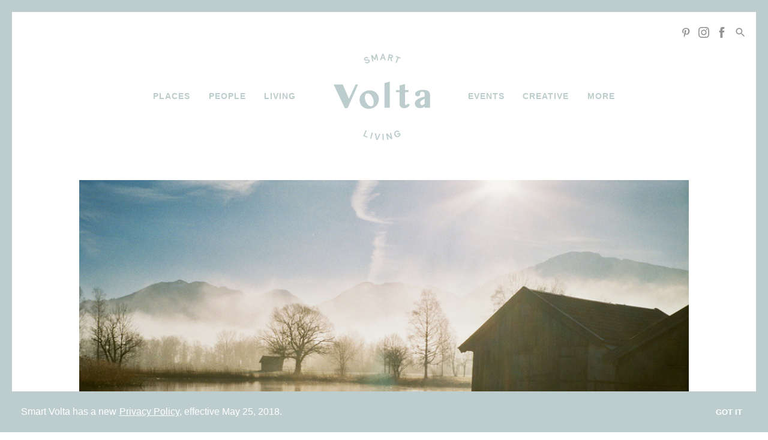

--- FILE ---
content_type: text/html; charset=UTF-8
request_url: https://smartvolta.com/mind-and-body/zen-sesshin-retreat-in-the-alps/
body_size: 21900
content:
<!doctype html>
<html lang="en-US">
	<head>
		<meta charset="utf-8">
    <meta http-equiv="X-UA-Compatible" content="IE=edge">
        <meta name="description" content="zen meditation, meditation in bayern, mindfullness, retreat, wellness, no more anxiety, meditation">
    <meta name="viewport" content="width=device-width, initial-scale=1.0">
		<title>zen meditation, meditation in bayern, mindfullness, retreat, wellness, no more anxiety, meditation</title>
    <meta name="msapplication-tap-highlight" content="no">
    <link rel="manifest" href="https://smartvolta.com/manifest.json">
    <meta name="mobile-web-app-capable" content="yes">
    <meta name="application-name" content="SmartVolta | Conscious Living &amp; Healthy Lifestyle for digital Nomads">
    <link rel="shortcut icon" href="https://smartvolta.com/wp-content/themes/smartvolta/src/img/favicon.ico" />
    <link rel="icon" sizes="192x192" href="https://smartvolta.com/wp-content/themes/smartvolta/src/img/touch/chrome-touch-icon-192x192.png">
    <meta name="apple-mobile-web-app-capable" content="yes">
    <meta name="apple-mobile-web-app-status-bar-style" content="black">
    <meta name="apple-mobile-web-app-title" content="SmartVolta | Conscious Living &amp; Healthy Lifestyle for digital Nomads">
    <link rel="apple-touch-icon" href="https://smartvolta.com/wp-content/themes/smartvolta/src/img/touch/apple-touch-icon.png">
		<meta name="theme-color" content="#bdcccd">    <meta name="twitter:card" value="summary_large_image" />
    <meta name="twitter:title" value="  Zen Sesshin Retreat in The Alps &mdash; SmartVolta | Conscious Living &amp; Healthy Lifestyle for digital Nomads" />
    <meta name="twitter:description" value="SmartVolta | Conscious Living &amp; Healthy Lifestyle for digital Nomads" />
    <meta name="twitter:image" content="https://smartvolta.com/wp-content/uploads/2016/10/smartvolta-volta-smart-places_1_a_017_14A_zps2bde98a4-1.jpg">
    <meta property="og:image" content="https://smartvolta.com/wp-content/uploads/2016/10/smartvolta-volta-smart-places_1_a_017_14A_zps2bde98a4-1.jpg">
    <script src="https://code.jquery.com/jquery-2.1.3.min.js"></script>
    <script src="https://smartvolta.com/wp-content/themes/smartvolta/src/js/main11.js"></script>
    <meta name='robots' content='max-image-preview:large' />
<link rel='stylesheet' id='wp-block-library-css'  href='https://smartvolta.com/wp-includes/css/dist/block-library/style.min.css' media='all' />
<style id='global-styles-inline-css' type='text/css'>
body{--wp--preset--color--black: #000000;--wp--preset--color--cyan-bluish-gray: #abb8c3;--wp--preset--color--white: #ffffff;--wp--preset--color--pale-pink: #f78da7;--wp--preset--color--vivid-red: #cf2e2e;--wp--preset--color--luminous-vivid-orange: #ff6900;--wp--preset--color--luminous-vivid-amber: #fcb900;--wp--preset--color--light-green-cyan: #7bdcb5;--wp--preset--color--vivid-green-cyan: #00d084;--wp--preset--color--pale-cyan-blue: #8ed1fc;--wp--preset--color--vivid-cyan-blue: #0693e3;--wp--preset--color--vivid-purple: #9b51e0;--wp--preset--gradient--vivid-cyan-blue-to-vivid-purple: linear-gradient(135deg,rgba(6,147,227,1) 0%,rgb(155,81,224) 100%);--wp--preset--gradient--light-green-cyan-to-vivid-green-cyan: linear-gradient(135deg,rgb(122,220,180) 0%,rgb(0,208,130) 100%);--wp--preset--gradient--luminous-vivid-amber-to-luminous-vivid-orange: linear-gradient(135deg,rgba(252,185,0,1) 0%,rgba(255,105,0,1) 100%);--wp--preset--gradient--luminous-vivid-orange-to-vivid-red: linear-gradient(135deg,rgba(255,105,0,1) 0%,rgb(207,46,46) 100%);--wp--preset--gradient--very-light-gray-to-cyan-bluish-gray: linear-gradient(135deg,rgb(238,238,238) 0%,rgb(169,184,195) 100%);--wp--preset--gradient--cool-to-warm-spectrum: linear-gradient(135deg,rgb(74,234,220) 0%,rgb(151,120,209) 20%,rgb(207,42,186) 40%,rgb(238,44,130) 60%,rgb(251,105,98) 80%,rgb(254,248,76) 100%);--wp--preset--gradient--blush-light-purple: linear-gradient(135deg,rgb(255,206,236) 0%,rgb(152,150,240) 100%);--wp--preset--gradient--blush-bordeaux: linear-gradient(135deg,rgb(254,205,165) 0%,rgb(254,45,45) 50%,rgb(107,0,62) 100%);--wp--preset--gradient--luminous-dusk: linear-gradient(135deg,rgb(255,203,112) 0%,rgb(199,81,192) 50%,rgb(65,88,208) 100%);--wp--preset--gradient--pale-ocean: linear-gradient(135deg,rgb(255,245,203) 0%,rgb(182,227,212) 50%,rgb(51,167,181) 100%);--wp--preset--gradient--electric-grass: linear-gradient(135deg,rgb(202,248,128) 0%,rgb(113,206,126) 100%);--wp--preset--gradient--midnight: linear-gradient(135deg,rgb(2,3,129) 0%,rgb(40,116,252) 100%);--wp--preset--duotone--dark-grayscale: url('#wp-duotone-dark-grayscale');--wp--preset--duotone--grayscale: url('#wp-duotone-grayscale');--wp--preset--duotone--purple-yellow: url('#wp-duotone-purple-yellow');--wp--preset--duotone--blue-red: url('#wp-duotone-blue-red');--wp--preset--duotone--midnight: url('#wp-duotone-midnight');--wp--preset--duotone--magenta-yellow: url('#wp-duotone-magenta-yellow');--wp--preset--duotone--purple-green: url('#wp-duotone-purple-green');--wp--preset--duotone--blue-orange: url('#wp-duotone-blue-orange');--wp--preset--font-size--small: 13px;--wp--preset--font-size--medium: 20px;--wp--preset--font-size--large: 36px;--wp--preset--font-size--x-large: 42px;}.has-black-color{color: var(--wp--preset--color--black) !important;}.has-cyan-bluish-gray-color{color: var(--wp--preset--color--cyan-bluish-gray) !important;}.has-white-color{color: var(--wp--preset--color--white) !important;}.has-pale-pink-color{color: var(--wp--preset--color--pale-pink) !important;}.has-vivid-red-color{color: var(--wp--preset--color--vivid-red) !important;}.has-luminous-vivid-orange-color{color: var(--wp--preset--color--luminous-vivid-orange) !important;}.has-luminous-vivid-amber-color{color: var(--wp--preset--color--luminous-vivid-amber) !important;}.has-light-green-cyan-color{color: var(--wp--preset--color--light-green-cyan) !important;}.has-vivid-green-cyan-color{color: var(--wp--preset--color--vivid-green-cyan) !important;}.has-pale-cyan-blue-color{color: var(--wp--preset--color--pale-cyan-blue) !important;}.has-vivid-cyan-blue-color{color: var(--wp--preset--color--vivid-cyan-blue) !important;}.has-vivid-purple-color{color: var(--wp--preset--color--vivid-purple) !important;}.has-black-background-color{background-color: var(--wp--preset--color--black) !important;}.has-cyan-bluish-gray-background-color{background-color: var(--wp--preset--color--cyan-bluish-gray) !important;}.has-white-background-color{background-color: var(--wp--preset--color--white) !important;}.has-pale-pink-background-color{background-color: var(--wp--preset--color--pale-pink) !important;}.has-vivid-red-background-color{background-color: var(--wp--preset--color--vivid-red) !important;}.has-luminous-vivid-orange-background-color{background-color: var(--wp--preset--color--luminous-vivid-orange) !important;}.has-luminous-vivid-amber-background-color{background-color: var(--wp--preset--color--luminous-vivid-amber) !important;}.has-light-green-cyan-background-color{background-color: var(--wp--preset--color--light-green-cyan) !important;}.has-vivid-green-cyan-background-color{background-color: var(--wp--preset--color--vivid-green-cyan) !important;}.has-pale-cyan-blue-background-color{background-color: var(--wp--preset--color--pale-cyan-blue) !important;}.has-vivid-cyan-blue-background-color{background-color: var(--wp--preset--color--vivid-cyan-blue) !important;}.has-vivid-purple-background-color{background-color: var(--wp--preset--color--vivid-purple) !important;}.has-black-border-color{border-color: var(--wp--preset--color--black) !important;}.has-cyan-bluish-gray-border-color{border-color: var(--wp--preset--color--cyan-bluish-gray) !important;}.has-white-border-color{border-color: var(--wp--preset--color--white) !important;}.has-pale-pink-border-color{border-color: var(--wp--preset--color--pale-pink) !important;}.has-vivid-red-border-color{border-color: var(--wp--preset--color--vivid-red) !important;}.has-luminous-vivid-orange-border-color{border-color: var(--wp--preset--color--luminous-vivid-orange) !important;}.has-luminous-vivid-amber-border-color{border-color: var(--wp--preset--color--luminous-vivid-amber) !important;}.has-light-green-cyan-border-color{border-color: var(--wp--preset--color--light-green-cyan) !important;}.has-vivid-green-cyan-border-color{border-color: var(--wp--preset--color--vivid-green-cyan) !important;}.has-pale-cyan-blue-border-color{border-color: var(--wp--preset--color--pale-cyan-blue) !important;}.has-vivid-cyan-blue-border-color{border-color: var(--wp--preset--color--vivid-cyan-blue) !important;}.has-vivid-purple-border-color{border-color: var(--wp--preset--color--vivid-purple) !important;}.has-vivid-cyan-blue-to-vivid-purple-gradient-background{background: var(--wp--preset--gradient--vivid-cyan-blue-to-vivid-purple) !important;}.has-light-green-cyan-to-vivid-green-cyan-gradient-background{background: var(--wp--preset--gradient--light-green-cyan-to-vivid-green-cyan) !important;}.has-luminous-vivid-amber-to-luminous-vivid-orange-gradient-background{background: var(--wp--preset--gradient--luminous-vivid-amber-to-luminous-vivid-orange) !important;}.has-luminous-vivid-orange-to-vivid-red-gradient-background{background: var(--wp--preset--gradient--luminous-vivid-orange-to-vivid-red) !important;}.has-very-light-gray-to-cyan-bluish-gray-gradient-background{background: var(--wp--preset--gradient--very-light-gray-to-cyan-bluish-gray) !important;}.has-cool-to-warm-spectrum-gradient-background{background: var(--wp--preset--gradient--cool-to-warm-spectrum) !important;}.has-blush-light-purple-gradient-background{background: var(--wp--preset--gradient--blush-light-purple) !important;}.has-blush-bordeaux-gradient-background{background: var(--wp--preset--gradient--blush-bordeaux) !important;}.has-luminous-dusk-gradient-background{background: var(--wp--preset--gradient--luminous-dusk) !important;}.has-pale-ocean-gradient-background{background: var(--wp--preset--gradient--pale-ocean) !important;}.has-electric-grass-gradient-background{background: var(--wp--preset--gradient--electric-grass) !important;}.has-midnight-gradient-background{background: var(--wp--preset--gradient--midnight) !important;}.has-small-font-size{font-size: var(--wp--preset--font-size--small) !important;}.has-medium-font-size{font-size: var(--wp--preset--font-size--medium) !important;}.has-large-font-size{font-size: var(--wp--preset--font-size--large) !important;}.has-x-large-font-size{font-size: var(--wp--preset--font-size--x-large) !important;}
</style>
<link rel='stylesheet' id='google-language-translator-css'  href='https://smartvolta.com/wp-content/plugins/google-language-translator/css/style.css?ver=6.0.15' media='' />
<link rel='stylesheet' id='html5blank-css'  href='https://smartvolta.com/wp-content/themes/smartvolta/src/css/style11.css' media='all' />
<script type='text/javascript' src='https://smartvolta.com/wp-includes/js/jquery/jquery.min.js?ver=3.6.0' id='jquery-core-js'></script>
<script type='text/javascript' src='https://smartvolta.com/wp-includes/js/jquery/jquery-migrate.min.js?ver=3.3.2' id='jquery-migrate-js'></script>
<link rel="https://api.w.org/" href="https://smartvolta.com/wp-json/" /><style>#google_language_translator a{display:none!important;}.goog-te-gadget{color:transparent!important;}.goog-te-gadget{font-size:0px!important;}.goog-branding{display:none;}.goog-tooltip{display: none!important;}.goog-tooltip:hover{display: none!important;}.goog-text-highlight{background-color:transparent!important;border:none!important;box-shadow:none!important;}#google_language_translator select.goog-te-combo{color:#32373c;}#flags{display:none;}.goog-te-banner-frame{visibility:hidden!important;}body{top:0px!important;}#goog-gt-tt{display:none!important;}#glt-translate-trigger{left:20px;right:auto;}#glt-translate-trigger > span{color:#ffffff;}#glt-translate-trigger{background:#f89406;}.goog-te-gadget .goog-te-combo{width:100%;}</style>    <script async src="https://www.googletagmanager.com/gtag/js?id=UA-111859271-1"></script>
    <script>
      window.dataLayer = window.dataLayer || [];
      function gtag(){dataLayer.push(arguments);}
      gtag('js', new Date());
      // new
      gtag('config', 'UA-111859271-1');
      // current
      gtag('config', 'UA-35347408');
    </script>
    <style>
    .social {
      display: flex;
      align-items: center;
    }
    </style>
	</head>
	<body class="mind-and-body-template-default single single-mind-and-body postid-3323 zen-sesshin-retreat-in-the-alps">
    <header class="header" role="banner" id="header_parent">
      <style>
        .have-submenu-wrapper ul li a {
          color: #bdcccd;
        }
      </style>
      <nav class="nav">

        <ul class="nav-ul">
          <li>
            <a class="" href="https://smartvolta.com/places">Places</a>
          </li>

          <li id="people" class="have-submenu">
            <div class="have-submenu-title"><span>People</span></div>
            <div class="have-submenu-wrapper">
              <div class="arrow"></div>
              <ul id="people-menu" class="">
                <li class="menu-item menu-item-type-post_type menu-item-object-page menu-item-391"><a href="https://smartvolta.com/Interviews/">Interviews</a></li>
                <li class="menu-item menu-item-type-post_type menu-item-object-page menu-item-390"><a href="https://smartvolta.com/timeoff/">Time Off</a></li>
              </ul>
            </div>
          </li>

          <li id="offline" class="have-submenu">
                      <div class="have-submenu-title">
                        <span>Living</span>
                          <!-- <svg class="icon-down-offline dh" fill="#FFFFFF" height="24" viewBox="0 0 24 24" width="24" xmlns="http://www.w3.org/2000/svg">
                            <path d="M3 13h2v-2H3v2zm0 4h2v-2H3v2zm0-8h2V7H3v2zm4 4h14v-2H7v2zm0 4h14v-2H7v2zM7 7v2h14V7H7z"/>
                            <path d="M0 0h24v24H0z" fill="none"/>
                        </svg> -->
                      </div>
                      <div class="have-submenu-wrapper">
                      <div class="arrow"></div>
                        <ul id="offline-menu" class=""><li id="menu-item-389" class="menu-item menu-item-type-post_type menu-item-object-page menu-item-389"><a href="https://smartvolta.com/mind-and-body/">Mind &#038; body</a></li>
<li id="menu-item-382" class="menu-item menu-item-type-post_type menu-item-object-page menu-item-382"><a href="https://smartvolta.com/travel/">Travel</a></li>
<li id="menu-item-5979" class="menu-item menu-item-type-post_type menu-item-object-page menu-item-5979"><a href="https://smartvolta.com/consciousness/">Consciousness</a></li>
<li id="menu-item-391" class="menu-item menu-item-type-post_type menu-item-object-page menu-item-391"><a href="https://smartvolta.com/books/">Books</a></li>
<li id="menu-item-390" class="menu-item menu-item-type-post_type menu-item-object-page menu-item-390"><a href="https://smartvolta.com/inspiration/">Inspiration</a></li>
<li id="menu-item-5943" class="menu-item menu-item-type-post_type menu-item-object-page menu-item-5943"><a href="https://smartvolta.com/beauty/">Beauty</a></li>
</ul>                      </div>
                    </li>
          <li>
            <a class="logo" href="https://smartvolta.com/magazine">
              <svg class="logo-main" width="161px" height="145px" viewBox="0 0 161 145" version="1.1" xmlns="http://www.w3.org/2000/svg" xmlns:xlink="http://www.w3.org/1999/xlink">
                <defs>
                  <polygon points="160.661112 91.1344671 160.661112 60.6215213 135.416875 60.6215213 135.416875 91.1344671 160.661112 91.1344671"></polygon>
                </defs>
                <g class="smart">
                  <path d="M52.2974161,14.5581686 C52.2596993,14.4671221 52.2872832,14.4013663 52.3829825,14.3603391 L53.8556259,13.737064 C53.9378147,13.702781 54.0025524,13.7280717 54.0498392,13.8151841 C54.3296189,14.3457267 54.7191713,14.6722578 55.2173706,14.7953391 C55.7172587,14.9184205 56.2751294,14.8492926 56.8915455,14.5885174 C57.4803776,14.3389826 57.9003287,14.0203198 58.1497098,13.6330911 C58.4002168,13.2453004 58.4418741,12.8558236 58.2752448,12.4646609 C58.0146049,11.8503779 57.0609895,11.672219 55.4143986,11.9296221 C54.1607378,12.1229554 53.166028,12.1184593 52.4313951,11.9178198 C51.6967622,11.7160562 51.1670385,11.2332849 50.8422238,10.4695058 C50.4785664,9.61130814 50.5264161,8.78964147 50.9868986,8.00450581 C51.4473811,7.21937016 52.1499266,6.62700581 53.0950979,6.22685078 C54.1399091,5.78398256 55.1227972,5.7092345 56.0415105,6.00260659 C56.9607867,6.29597868 57.5980315,6.83551357 57.9538077,7.62064922 C57.9926503,7.71169574 57.9661923,7.77745155 57.8749965,7.8156686 L56.3820874,8.44793605 C56.2998986,8.48221899 56.2351608,8.45692829 56.1873112,8.36981589 C55.9458112,7.97977713 55.6069231,7.74485465 55.169521,7.66504845 C54.7315559,7.58580426 54.2609406,7.65268411 53.7599266,7.86512597 C53.2848077,8.06632752 52.9318462,8.32597868 52.701042,8.64407946 C52.4691119,8.96161822 52.4274545,9.29376938 52.5738182,9.63940891 C52.7325664,10.0120252 53.058507,10.2261531 53.5493881,10.2806686 C54.0413951,10.3351841 54.712979,10.3110174 55.563014,10.2081686 C56.0854196,10.1435368 56.5509685,10.1053198 56.9613497,10.0952035 C57.3717308,10.0850872 57.7854895,10.1176841 58.2031888,10.1929942 C58.6197622,10.2683043 58.9783531,10.4183624 59.2783986,10.6426066 C59.579007,10.8674128 59.8081224,11.165843 59.9668706,11.5390213 C60.3834441,12.5197384 60.3665559,13.4273934 59.9156434,14.2619864 C59.4647308,15.0960174 58.6608566,15.7591957 57.5012063,16.2498353 C56.4147378,16.710126 55.3766818,16.7736337 54.3864755,16.4403585 C53.3962692,16.1070833 52.6999161,15.479874 52.2974161,14.5581686"></path>
                  <path d="M64.4692413,13.2565407 L62.4285944,3.11609496 C62.4088916,3.01886628 62.4494231,2.95704457 62.5507517,2.93175388 L64.4168881,2.55745155 C64.5390455,2.53328488 64.6291154,2.56812984 64.6887867,2.66198643 L68.5764301,8.25966085 L70.0046014,1.59528101 C70.0237413,1.49074612 70.0912937,1.42442829 70.2066958,1.3957655 L72.0733951,1.02146318 C72.1707832,1.00179264 72.2321434,1.04281977 72.2574755,1.14398256 L74.2986853,11.2849903 C74.3183881,11.382219 74.2767308,11.4406686 74.1748392,11.4609012 L72.592986,11.7784399 C72.4955979,11.7981105 72.4364895,11.7593314 72.4173497,11.6621027 L71.0325245,4.78247093 L69.8531713,10.3436143 C69.8278392,10.4650097 69.7676049,10.5324516 69.6741573,10.5459399 L68.4486434,10.7921027 C68.3613881,10.8095252 68.282014,10.7696221 68.2122098,10.6723934 L64.9663147,5.99979651 L66.3505769,12.8794283 C66.3697168,12.976095 66.3314371,13.0345446 66.234049,13.0542151 L64.6516329,13.3717539 C64.5497413,13.3919864 64.4889441,13.3532074 64.4692413,13.2565407"></path>
                  <path d="M80.8724955,6.63228876 L83.4310444,6.65814147 L82.1897682,2.9252345 L80.8724955,6.63228876 Z M77.2950304,11.0221919 C77.2950304,10.992405 77.2995339,10.9598081 77.3107927,10.9255252 L81.1640969,0.717075581 C81.1944955,0.618160853 81.2440339,0.566455426 81.3138381,0.561959302 L83.1135479,0.580505814 C83.1827892,0.581067829 83.2317647,0.633897287 83.2610374,0.738432171 L86.9043661,11.0233159 C86.9133731,11.0531027 86.9184395,11.0856996 86.9184395,11.1199826 C86.9167507,11.2188973 86.8621458,11.2677926 86.752936,11.2666686 L85.0866423,11.2498081 C84.9982612,11.2486841 84.9391528,11.1986647 84.910443,11.09975 L84.0226913,8.4318624 L80.2448206,8.39308333 L79.302464,11.0424244 C79.2715024,11.1407771 79.2112682,11.1891105 79.1228871,11.1885484 L77.4565934,11.171688 C77.3473836,11.170564 77.2939045,11.1205446 77.2950304,11.0221919 L77.2950304,11.0221919 Z"></path>
                  <path d="M93.1587094,5.60868992 L95.5793388,6.09539535 C95.9587584,6.17126744 96.2801955,6.13305039 96.54365,5.97905814 C96.8071045,5.82506589 96.9742969,5.57440698 97.0435381,5.2270814 C97.1139052,4.88031783 97.0581745,4.58525969 96.874657,4.34078295 C96.6905766,4.09743023 96.409671,3.9366938 96.0308143,3.86082171 L93.609622,3.37355426 L93.1587094,5.60868992 Z M90.0011955,11.555938 L92.0469087,1.41605426 C92.0671745,1.31882558 92.1285346,1.27836047 92.2315521,1.29353488 L96.3066535,2.1135155 C97.2743423,2.30853488 97.9977164,2.71487209 98.4773388,3.33421318 C98.9569612,3.95355426 99.1055766,4.71171318 98.9248738,5.60925194 C98.7982129,6.23533721 98.5032339,6.75182946 98.0393738,7.15816667 C97.5755136,7.56506589 97.0463528,7.82696512 96.4502024,7.94442636 L97.7224402,13.1087868 C97.7275066,13.1301434 97.7291955,13.150376 97.7252549,13.1700465 C97.7134332,13.2284961 97.6638948,13.2487287 97.5766395,13.2313062 L95.8557409,12.8845426 C95.7774927,12.8693682 95.7200731,12.8075465 95.6801045,12.6979535 L94.3622689,7.65330233 L92.8085626,7.34082171 L91.8819682,11.9341744 C91.8628283,12.0314031 91.8042829,12.0696202 91.7063318,12.0505116 L90.1250416,11.7324109 C90.02315,11.7116163 89.9814927,11.6531667 90.0011955,11.555938 L90.0011955,11.555938 Z"></path>
                  <path d="M103.624723,5.6621938 L104.156135,4.3066124 C104.192726,4.21444186 104.258027,4.18465504 104.351474,4.21612791 L111.700618,7.08746512 C111.79294,7.12343411 111.81996,7.18975194 111.781681,7.28698062 L111.250831,8.642 C111.21424,8.73417054 111.14894,8.76451938 111.055492,8.73304651 L108.27796,7.64779457 L105.090048,15.7795969 C105.05402,15.8723295 104.98703,15.8987442 104.890205,15.8610891 L103.387163,15.2737829 C103.294842,15.237814 103.266132,15.1731822 103.302723,15.0810116 L106.491761,6.94977132 L103.706912,5.8617093 C103.616279,5.82124419 103.589258,5.75492636 103.624723,5.6621938"></path>
                </g>
                <g class="volta">
                  <polygon points="15.2669657 51.7361686 25.5529517 75.4313043 36.6073469 51.7361686 40.8062944 51.7361686 23.2854413 91.190219 18.8078399 91.190219 0.000112587411 51.7361686"></polygon>
                  <path d="M63.5797444,87.8328004 C64.3684192,87.6079942 65.014671,87.1527616 65.5173738,86.4665407 C66.0195136,85.7814438 66.3899262,84.9389826 66.6286115,83.941405 C66.8667339,82.9438275 66.9590556,81.8417151 66.9050136,80.6367539 C66.8509717,79.4312306 66.6505661,78.2200872 66.3015451,77.0016376 C65.7892724,75.2110562 65.426178,74.4523353 64.701115,72.9348934 C63.9760521,71.4180136 63.1457199,70.1439244 62.2101185,69.112064 C61.2745171,68.0813275 60.2128178,67.3568895 59.0267094,66.939874 C57.8394752,66.5228585 56.5475346,66.5138663 55.1480731,66.9128973 C54.4657934,67.1073547 53.8915976,67.5429167 53.4254857,68.2178973 C52.9588108,68.8940019 52.6126045,69.7190407 52.3874297,70.6930136 C52.161692,71.6686725 52.0620521,72.7432461 52.0873843,73.9172965 C52.1127164,75.0924709 52.3001745,76.2884399 52.6486325,77.5057655 C53.171601,79.3328779 53.5774787,80.1078973 54.379664,81.6230911 C55.1818493,83.1377229 56.0690381,84.4056298 57.0401045,85.426812 C58.011171,86.4479942 59.057671,87.1859205 60.1773528,87.6411531 C61.2975976,88.0975097 62.4307899,88.1604554 63.5797444,87.8328004 M63.5414647,91.5640213 C61.2807094,92.2086531 59.0942619,92.4345833 56.982685,92.242936 C54.8705451,92.0518508 52.939108,91.5072578 51.1889367,90.6119671 C49.4387654,89.7161143 47.9261535,88.5010368 46.6527899,86.9656105 C45.3788633,85.4307461 44.4556465,83.6603973 43.8814507,81.6534399 C43.2661605,79.5042926 43.0820801,77.4062888 43.3308983,75.3588663 C43.5797164,73.3120058 44.2051395,71.4292539 45.2071675,69.7094864 C46.2091955,67.990843 47.5534892,66.4829554 49.2406115,65.1880717 C50.926608,63.893188 52.9002654,62.9237112 55.1604577,62.2790795 C57.4212129,61.6338857 59.6070976,61.4085174 61.7192374,61.5996027 C63.8308143,61.791812 65.7690066,62.3246027 67.5321255,63.1968508 C69.2952444,64.0690988 70.8174262,65.2527035 72.0992339,66.7465407 C73.3799157,68.2409399 74.3031325,69.9736337 74.8671955,71.9434981 C75.461657,74.0218314 75.6277234,76.0956686 75.3665206,78.1650097 C75.1053178,80.2354748 74.4697619,82.1502616 73.4598528,83.9104942 C72.4499437,85.6718508 71.1090276,87.2258236 69.4382304,88.5740988 C67.7668703,89.922374 65.801657,90.9188275 63.5414647,91.5640213"></path>
                  <polygon points="93.6694622 90.575374 84.825158 90.575374 84.825158 49.5010329 93.6694622 47.0422151"></polygon>
                  <path d="M103.92443,64.5232578 L103.923305,61.1506027 L110.167965,61.1506027 L109.985574,53.3936647 L118.895179,51.0287035 L118.895179,60.9465911 L124.746347,60.9465911 L124.746347,64.5232578 L118.895179,64.5232578 L118.895179,83.7576764 C118.895179,83.999343 118.919385,84.2269593 118.96836,84.4410872 C119.229563,85.5797306 120.505742,86.2277345 121.534791,85.6719012 C121.55956,85.6584128 121.584892,85.6443624 121.609661,85.62975 C121.965437,85.4251764 122.309392,85.1823857 122.646591,84.903064 C122.982102,84.6237422 123.281021,84.3539748 123.541098,84.0931996 C123.801738,83.8329864 123.989759,83.6278508 124.100658,83.4777926 L127.179923,85.8809709 C126.656955,86.6267655 126.106965,87.3253508 125.529392,87.9767267 C124.95013,88.6286647 124.270102,89.1974244 123.486493,89.6813198 C122.701196,90.1663391 121.815696,90.5473857 120.826616,90.8267074 C119.836972,91.1060291 118.690833,91.2459709 117.384256,91.2459709 C114.920843,91.2459709 113.074409,90.5754864 111.843266,89.2339554 C110.61156,87.8929864 109.995707,86.1602926 109.995707,84.0369981 L109.995707,64.5232578 L103.92443,64.5232578 Z"></path>
                  <path d="M151.76119,75.4311919 C150.90271,75.8038081 150.034662,76.232626 149.158169,76.7165213 C148.281113,77.2009787 147.488497,77.7225291 146.779759,78.2806105 C146.071022,78.8398159 145.492322,79.4462306 145.044224,80.0970446 C144.59669,80.7495446 144.372641,81.4295833 144.372641,82.1371609 C144.372641,83.2550097 144.643413,84.2239244 145.184396,85.042781 C145.724815,85.8627616 146.350238,86.2724709 147.058976,86.2724709 C147.805431,86.2724709 148.551322,86.0487888 149.29834,85.6019864 C150.044794,85.1546221 150.865557,84.5959787 151.76119,83.9249322 L151.76119,75.4311919 Z M160.661224,90.5752616 L151.76119,90.5752616 L151.76119,88.2282849 C151.275375,88.6385562 150.790686,89.0201647 150.305997,89.3736725 C149.820745,89.7283043 149.29834,90.0357267 148.738217,90.2959399 C148.179221,90.5572771 147.535784,90.7612888 146.807906,90.9107849 C146.080029,91.059157 145.212543,91.1344671 144.204885,91.1344671 C142.861155,91.1344671 141.638455,90.9388857 140.539039,90.5477229 C139.437371,90.1559981 138.513592,89.6254554 137.7677,88.9544089 C137.02012,88.2839244 136.442546,87.4836143 136.032728,86.5517926 C135.621221,85.621095 135.416875,84.6150872 135.416875,83.5337694 C135.416875,81.8578391 135.882424,80.4140213 136.816336,79.2028779 C137.74856,77.9928585 138.951557,76.9491957 140.427015,76.0735756 C141.900221,75.1990795 143.541745,74.4442926 145.352151,73.8103391 C147.161994,73.1775097 148.962266,72.5812112 150.753532,72.0220058 L151.76119,71.7983236 L151.76119,68.8927035 C151.76119,66.9925291 151.397532,65.6611143 150.669655,64.8973353 C149.941777,64.1341182 148.980843,63.7513857 147.787417,63.7513857 C146.368815,63.7513857 145.398312,64.0869089 144.876469,64.7568314 C144.353501,65.4278779 144.092861,66.2478585 144.092861,67.2162112 C144.092861,67.7748547 144.03713,68.3155136 143.925106,68.837064 C143.813081,69.3591764 143.598039,69.8144089 143.281106,70.2055717 C142.964172,70.5967345 142.544221,70.904157 142.021815,71.1278391 C141.498847,71.3515213 140.8267,71.4633624 140.007064,71.4633624 C138.774794,71.4633624 137.7677,71.1092926 136.984092,70.4011531 C136.200483,69.6941376 135.808679,68.7999709 135.808679,67.7192151 C135.808679,66.7132074 136.153197,65.7723934 136.843357,64.8973353 C137.534081,64.0222771 138.466868,63.2674903 139.64228,62.6335368 C140.818819,62.0007074 142.179438,61.5072578 143.729203,61.152626 C145.27728,60.7991182 146.909798,60.6215213 148.627319,60.6215213 C152.843717,60.6215213 155.903843,61.3397771 157.807134,62.7734787 C159.709861,64.2083043 160.661224,66.1540019 160.661224,68.6133818 L160.661224,90.5752616 Z"></path>
                </g>
                <g class="living">
                  <path d="M49.325221,137.469667 L53.3541615,127.940132 C53.3935671,127.848523 53.4616825,127.821547 53.5590706,127.856953 L55.0463503,128.483601 C55.1375462,128.521818 55.1628783,128.58926 55.1229098,128.684802 L51.7238958,136.722748 L56.5139273,138.741508 C56.6051231,138.780287 56.6304552,138.847729 56.5893608,138.943271 L56.0202315,140.290984 C55.9813888,140.382593 55.9160881,140.408446 55.8248923,140.370229 L49.4107874,137.666934 C49.3150881,137.626469 49.2869413,137.561275 49.325221,137.469667"></path>
                  <path d="M61.0034066,141.773694 L63.6604696,131.775438 C63.6869276,131.680457 63.7499766,131.643364 63.8518682,131.664721 L65.4117668,132.078364 C65.5074661,132.103655 65.5423682,132.166039 65.5153472,132.26664 L62.8582843,142.264333 C62.8329521,142.360438 62.7721549,142.395283 62.6764556,142.369992 L61.116557,141.956911 C61.0157913,141.930496 60.9780745,141.869798 61.0034066,141.773694"></path>
                  <path d="M68.6437573,133.079483 C68.6510755,133.019909 68.6989252,132.992932 68.7884322,132.998552 L70.5763203,133.200878 C70.6652643,133.210432 70.7204322,133.270006 70.7429497,133.376789 L72.4610336,141.836808 L76.035121,133.976459 C76.0756524,133.881479 76.1432049,133.836517 76.2372154,133.8427 L78.0256664,134.045025 C78.1140476,134.055141 78.155142,134.092234 78.1478238,134.156304 C78.145572,134.175975 78.1376909,134.199579 78.1247434,134.228242 L73.3217643,144.07925 C73.2806699,144.174231 73.2215615,144.216944 73.1421874,144.207952 L71.2653552,143.99551 C71.1865441,143.987079 71.1358797,143.93144 71.1122364,143.828591 L68.6505126,133.154231 C68.6443203,133.123882 68.6420685,133.099153 68.6437573,133.079483"></path>
                  <path d="M81.7084007,144.400723 L81.3610685,134.062448 C81.3582538,133.964095 81.4083552,133.910141 81.5119357,133.901711 L83.1253133,133.84832 C83.2243902,133.844386 83.2756175,133.894967 83.2789951,133.99894 L83.6257643,144.336653 C83.629142,144.435568 83.5812923,144.486711 83.4822154,144.490083 L81.8688378,144.544037 C81.7652573,144.547971 81.7117783,144.5002 81.7084007,144.400723"></path>
                  <path d="M89.4965787,143.938072 L87.570208,133.775145 C87.5516311,133.678479 87.5927255,133.617219 87.6946171,133.593052 L89.2950472,133.290126 C89.4070717,133.269331 89.4948899,133.295184 89.5590647,133.368808 L95.316222,139.618983 L93.9792465,132.564002 C93.9606696,132.466773 93.9995122,132.406638 94.0963374,132.383033 L95.7181591,132.077297 C95.8161101,132.058188 95.8740927,132.100339 95.8937955,132.202626 L97.8201661,142.36499 C97.838743,142.462781 97.7993374,142.521231 97.7013864,142.538653 L96.0925122,142.843828 C95.9799248,142.86406 95.8943584,142.839893 95.8363759,142.770766 L90.0741521,136.521715 L91.4111276,143.576696 C91.4302675,143.673924 91.3874843,143.732374 91.2861556,143.750921 L89.6772815,144.055533 C89.5753899,144.074641 89.5151556,144.035862 89.4965787,143.938072"></path>
                  <path d="M101.386429,136.005897 C101.05711,135.210083 100.888792,134.429444 100.881474,133.663979 C100.87303,132.899076 101.006446,132.218475 101.281159,131.623862 C101.55531,131.02925 101.924597,130.507138 102.388457,130.059211 C102.852317,129.611847 103.384855,129.263397 103.984383,129.015548 C105.073666,128.567622 106.131988,128.466459 107.157097,128.713184 C108.183331,128.960471 108.964687,129.532603 109.501729,130.430703 C109.539446,130.522312 109.507922,130.58863 109.407156,130.630781 L107.929446,131.239444 C107.847257,131.272603 107.770698,131.250684 107.701457,131.173126 C106.936988,130.309308 105.923138,130.135083 104.657093,130.651014 C103.887558,130.96799 103.344324,131.54518 103.026827,132.384831 C102.709331,133.223359 102.771817,134.179347 103.215411,135.252797 C103.651124,136.3077 104.268666,137.02989 105.068037,137.42049 C105.866845,137.809405 106.693236,137.829076 107.54496,137.478378 C108.706862,136.999541 109.384638,136.251498 109.578852,135.23144 L109.236586,134.403591 L106.636943,135.474231 C106.545747,135.512448 106.477631,135.483223 106.433722,135.388804 L105.878103,134.043901 C105.839824,133.952855 105.867971,133.884851 105.962544,133.841014 L110.191327,132.098766 C110.283086,132.060548 110.350638,132.089211 110.39511,132.183068 L111.398827,134.613223 C111.487771,134.829037 111.513103,135.026866 111.47595,135.208959 C111.338593,136.041866 110.991261,136.805645 110.435079,137.501421 C109.878334,138.19551 109.185922,138.71425 108.357841,139.054831 C106.959506,139.630335 105.615212,139.669676 104.322708,139.170045 C103.030768,138.672099 102.052383,137.617196 101.386429,136.005897"></path>
                </g>
              </svg>
            </a>
            <svg class="icon-menu dh" fill="#FFFFFF" height="24" viewBox="0 0 24 24" width="24" xmlns="http://www.w3.org/2000/svg">
              <path d="M0 0h24v24H0z" fill="none"/>
              <path d="M3 18h18v-2H3v2zm0-5h18v-2H3v2zm0-7v2h18V6H3z"/>
            </svg>
            <svg class="mh icon-close dh" fill="#FFFFFF" height="24" viewBox="0 0 24 24" width="24" xmlns="http://www.w3.org/2000/svg">
                <path d="M19 6.41L17.59 5 12 10.59 6.41 5 5 6.41 10.59 12 5 17.59 6.41 19 12 13.41 17.59 19 19 17.59 13.41 12z"/>
                <path d="M0 0h24v24H0z" fill="none"/>
            </svg>
          </li>
          <li id="events" class="have-submenu">
          <a href="https://magic.smartvolta.com">
          Events
          </a>
            <!-- <div class="have-submenu-title"> -->
              <!-- <span></span>
            </div>
            <div class="have-submenu-wrapper">
              <div class="arrow"></div>
                          </div> -->
          </li>

          <li id="creative" class="have-submenu">
            <div class="have-submenu-title"><span>Creative</span></div>
            <div class="have-submenu-wrapper">
              <div class="arrow"></div>
              <ul id="creative-menu">
                <li class="menu-item menu-item-type-post_type menu-item-object-page"><a href="https://smartvolta.com/portfolio/">Portfolio</a></li>
                <li class="menu-item menu-item-type-post_type menu-item-object-page"><a href="https://smartvolta.com/services/">Services</a></li>
                <li class="menu-item menu-item-type-post_type menu-item-object-page"><a href="https://smartvolta.com/collaborations">Collaborations</a></li>
              </ul>
            </div>
          </li>

          <li id="about" class="have-submenu">
            <div class="have-submenu-title">
              <span>More</a></span>
            </div>
            <div class="have-submenu-wrapper">
              <div class="arrow"></div>
              <ul id="about-menu" class=""><li id="menu-item-2882" class="menu-item menu-item-type-post_type menu-item-object-page menu-item-2882"><a href="https://smartvolta.com/about/">What We Do</a></li>
<li id="menu-item-2874" class="menu-item menu-item-type-post_type menu-item-object-page menu-item-2874"><a href="https://smartvolta.com/contact/">Contact</a></li>
<li id="menu-item-2876" class="menu-item menu-item-type-post_type menu-item-object-page menu-item-2876"><a href="https://smartvolta.com/privacy-policy/">Privacy Policy</a></li>
</ul>            </div>
          </li>


        </ul>
        <div class="social">
        <div class="lang">
          <div id="google_language_translator" class="default-language-en"></div>        </div>
          <!-- PINTEREST -->
                    <a href="https://www.pinterest.com/smartvolta/" title="Pinterest">
            <svg class="icon-pinterest" enable-background="new 0 0 56.693 56.693" height="56.693px" version="1.1" viewBox="0 0 56.693 56.693" width="56.693px" xml:space="preserve" xmlns="http://www.w3.org/2000/svg" xmlns:xlink="http://www.w3.org/1999/xlink">
              <path  class="path"  d="M30.374,4.622c-13.586,0-20.437,9.74-20.437,17.864c0,4.918,1.862,9.293,5.855,10.922c0.655,0.27,1.242,0.01,1.432-0.715  c0.132-0.5,0.445-1.766,0.584-2.295c0.191-0.717,0.117-0.967-0.412-1.594c-1.151-1.357-1.888-3.115-1.888-5.607  c0-7.226,5.407-13.695,14.079-13.695c7.679,0,11.898,4.692,11.898,10.957c0,8.246-3.649,15.205-9.065,15.205  c-2.992,0-5.23-2.473-4.514-5.508c0.859-3.623,2.524-7.531,2.524-10.148c0-2.34-1.257-4.292-3.856-4.292  c-3.058,0-5.515,3.164-5.515,7.401c0,2.699,0.912,4.525,0.912,4.525s-3.129,13.26-3.678,15.582  c-1.092,4.625-0.164,10.293-0.085,10.865c0.046,0.34,0.482,0.422,0.68,0.166c0.281-0.369,3.925-4.865,5.162-9.359  c0.351-1.271,2.011-7.859,2.011-7.859c0.994,1.896,3.898,3.562,6.986,3.562c9.191,0,15.428-8.379,15.428-19.595  C48.476,12.521,41.292,4.622,30.374,4.622z"/>
            </svg>
          </a>
                    <!-- INSTAGRAM -->
                    <a href="https://www.instagram.com/smartvolta/" title="Instagram">
            <svg class="icon-instagram" xmlns="http://www.w3.org/2000/svg" width="24" height="24" viewBox="0 0 24 24">
              <path class="path" d="M12 2.163c3.204 0 3.584.012 4.85.07 3.252.148 4.771 1.691 4.919 4.919.058 1.265.069 1.645.069 4.849 0 3.205-.012 3.584-.069 4.849-.149 3.225-1.664 4.771-4.919 4.919-1.266.058-1.644.07-4.85.07-3.204 0-3.584-.012-4.849-.07-3.26-.149-4.771-1.699-4.919-4.92-.058-1.265-.07-1.644-.07-4.849 0-3.204.013-3.583.07-4.849.149-3.227 1.664-4.771 4.919-4.919 1.266-.057 1.645-.069 4.849-.069zm0-2.163c-3.259 0-3.667.014-4.947.072-4.358.2-6.78 2.618-6.98 6.98-.059 1.281-.073 1.689-.073 4.948 0 3.259.014 3.668.072 4.948.2 4.358 2.618 6.78 6.98 6.98 1.281.058 1.689.072 4.948.072 3.259 0 3.668-.014 4.948-.072 4.354-.2 6.782-2.618 6.979-6.98.059-1.28.073-1.689.073-4.948 0-3.259-.014-3.667-.072-4.947-.196-4.354-2.617-6.78-6.979-6.98-1.281-.059-1.69-.073-4.949-.073zm0 5.838c-3.403 0-6.162 2.759-6.162 6.162s2.759 6.163 6.162 6.163 6.162-2.759 6.162-6.163c0-3.403-2.759-6.162-6.162-6.162zm0 10.162c-2.209 0-4-1.79-4-4 0-2.209 1.791-4 4-4s4 1.791 4 4c0 2.21-1.791 4-4 4zm6.406-11.845c-.796 0-1.441.645-1.441 1.44s.645 1.44 1.441 1.44c.795 0 1.439-.645 1.439-1.44s-.644-1.44-1.439-1.44z"/>
            </svg>
          </a>
                    <!-- TWITTER -->
                    <!-- FACEBOOK -->
                      <a href="https://www.facebook.com/smartvolta" title="Facebook">
              <svg class="icon-facebook" version="1.1" xmlns="http://www.w3.org/2000/svg" xmlns:xlink="http://www.w3.org/1999/xlink" x="0px" y="0px" width="430.113px" height="430.114px" viewBox="0 0 430.113 430.114" xml:space="preserve">
                <path class="path" d="M158.081,83.3c0,10.839,0,59.218,0,59.218h-43.385v72.412h43.385v215.183h89.122V214.936h59.805
              c0,0,5.601-34.721,8.316-72.685c-7.784,0-67.784,0-67.784,0s0-42.127,0-49.511c0-7.4,9.717-17.354,19.321-17.354
              c9.586,0,29.818,0,48.557,0c0-9.859,0-43.924,0-75.385c-25.016,0-53.476,0-66.021,0C155.878-0.004,158.081,72.48,158.081,83.3z"/>
              </svg>
            </a>
                    <!-- SEARCH -->
          <svg class="icon-search" height="24" viewBox="0 0 24 24" width="24" xmlns="http://www.w3.org/2000/svg">
            <path class="path" d="M15.5 14h-.79l-.28-.27C15.41 12.59 16 11.11 16 9.5 16 5.91 13.09 3 9.5 3S3 5.91 3 9.5 5.91 16 9.5 16c1.61 0 3.09-.59 4.23-1.57l.27.28v.79l5 4.99L20.49 19l-4.99-5zm-6 0C7.01 14 5 11.99 5 9.5S7.01 5 9.5 5 14 7.01 14 9.5 11.99 14 9.5 14z"/>
            <path d="M0 0h24v24H0z" fill="none"/>
          </svg>

        </div>
      </nav>


    </header>
    <!-- SEARCH -->
    <style>
      body,
      .header {
        border-color:#01009b;
      }
      .footer,
      .banner,
      #allowGa {
        background-color: #01009b;
      }
      @media only screen and (max-width : 703px)  {
        #splash {
          border-width: 8px;
        }
      }

    </style>
    <div id="search" class="splash-hidden">
      <svg class="icon-close" fill="#FFFFFF" height="24" viewBox="0 0 24 24" width="24" xmlns="http://www.w3.org/2000/svg">
          <path d="M19 6.41L17.59 5 12 10.59 6.41 5 5 6.41 10.59 12 5 17.59 6.41 19 12 13.41 17.59 19 19 17.59 13.41 12z"/>
          <path d="M0 0h24v24H0z" fill="none"/>
      </svg>
       <div>
         <form class="search" method="get" action="https://smartvolta.com" role="search">
          <input class="search-input" type="text" name="s" placeholder="To search, type and hit enter." onfocus="this.placeholder = ''" onblur="this.placeholder = 'To search, type and hit enter.'">
          <button class="search-submit" type="submit" role="button">Search</button>
        </form>
       </div>
    </div>
    <!-- /SEARCH -->




<style>
  .icon-twitter,
  .icon-facebook,
  .logo-main {
    fill: #bdcccd;
  }
  .section-tag,
  .insta-link a,
  .sign-up_form form input[type="email"],
  .sign-up_form form input[type="submit"],
  .nav-ul > li {
    color: #bdcccd;
  }

  ::-webkit-input-placeholder {
    color: #bdcccd;
  }
  ::-moz-placeholder {
    color: #bdcccd;
  }
  :-ms-input-placeholder {
    color: #bdcccd;
  }
  :-moz-placeholder {
    color: #bdcccd;
  }
  body,
  #header_parent,
  .insta-link a,
  .sign-up_form form input[type="email"] {
    border-color: #bdcccd;
  }
  .footer,
  .slick-dots,
  #search,
  #banner,
  #allowGa {
    background-color: #bdcccd;
  }
  .article-nav-data-overlay {
    background: linear-gradient(to left, #bdcccd 0%, #bdcccd 33%, transparent 100%);
  }
  @media only screen and (max-width : 720px)  {
    .article-nav-data-overlay {
      background: linear-gradient(to top, #bdcccd 0%, transparent 100%);
    }
  }
</style>

<script>
  var hHeight = 68
  var brandColor = '#bdcccd'

  // If Desktop
  if (matchMedia('only screen and (min-width: 703px)').matches) {
    function nav () {
        var scrollTop = $(window).scrollTop()

        if (scrollTop < 0) {
          maxHeight = 300
        } else if (scrollTop > 232) {
          maxHeight = hHeight
          $('.header').css({
            'background-color': brandColor,
            'border-top': 'none'
          })
          $('.nav ul li').css({
            'color':'white'
          });
          $('svg > g.volta').css({
            'fill': 'white',
            'transform': 'scale(.8,.8)'
          });
          } else {
          maxHeight = 300 -  hHeight * scrollTop / hHeight;
          $('.social').hide();
          $('.header').css({
            'background-color':'white',
            'border-top': '20px solid',
            'border-color': brandColor
          });
          $('.nav ul li').css({
            'color': '#bdcccd'
          });
          $('svg > g.volta').css({
            'fill': '#bdcccd',
            'transform': 'scale(1,1)'
          });
        }
        if (scrollTop < 100) {
          $('.social').show();
          $('svg > g.living, svg > g.smart').css('display', 'block');
        } else {
         $('svg > g.living, svg > g.smart').css('display', 'none');
        }

        $('.header').css({
          'max-height': maxHeight + "px"
        });

      }
    $(window).scroll (function () {
      nav();
    })
    }

  // If Mobile
  if (matchMedia('only screen and (max-width: 702px)').matches) {
    maxHeight = hHeight;
    $('#header_parent').css({
      'background-color': brandColor
    });
    $('.nav ul li').css({
      'color':'white'
    });
    $('svg > g.volta').css({
      'fill': 'white',
      'transform': 'scale(.8,.8)'
    });
    $('.icon-menu').on('click', function () {
      $(this).hide();
      $('.icon-close').show();
      $('#header_parent').css('max-height', 'none');
    });
    $('.icon-close').on('click', function () {
      $(this).hide();
      $('.icon-menu').show();
      $('#header_parent').css('max-height','56px');
    });
  }
</script>

<div class="wrapper">
  <section class="v-article clear" id="post-3323" class="post-3323 mind-and-body type-mind-and-body status-publish has-post-thumbnail hentry mind-and-body-categories-consciousness">
        <div class="v-article-image">
      <figure class="slide" data-index="0">
        <img src="https://smartvolta.com/wp-content/uploads/2016/10/smartvolta-volta-smart-places_1_a_017_14A_zps2bde98a4-1.jpg" class="width-landscape wp-post-image" alt="" data="1" srcset="https://smartvolta.com/wp-content/uploads/2016/10/smartvolta-volta-smart-places_1_a_017_14A_zps2bde98a4-1.jpg 975w, https://smartvolta.com/wp-content/uploads/2016/10/smartvolta-volta-smart-places_1_a_017_14A_zps2bde98a4-1-300x200.jpg 300w, https://smartvolta.com/wp-content/uploads/2016/10/smartvolta-volta-smart-places_1_a_017_14A_zps2bde98a4-1-768x512.jpg 768w, https://smartvolta.com/wp-content/uploads/2016/10/smartvolta-volta-smart-places_1_a_017_14A_zps2bde98a4-1-420x280.jpg 420w, https://smartvolta.com/wp-content/uploads/2016/10/smartvolta-volta-smart-places_1_a_017_14A_zps2bde98a4-1-120x80.jpg 120w, https://smartvolta.com/wp-content/uploads/2016/10/smartvolta-volta-smart-places_1_a_017_14A_zps2bde98a4-1-50x33.jpg 50w" sizes="(max-width: 975px) 100vw, 975px" />      </figure>
    </div>
    <header>
          <span class="cat">
              </span>
      <h1 style="color: #bdcccd;">Zen Sesshin Retreat in The Alps <br><span>A Time for Silence and Meditation in Nature</span>
                  <a class="mh" href="https://smartvolta.com/mind-and-body/colectivos-vegan-baking-workshop-with-flora-fink/" rel="prev" title="Vegan Baking Workshop with Flora Fink"><i class="next" style="color: #bdcccd">PREV <span style="border-top-color: #bdcccd"></span></i></a>
              </h1>
    </header>

    <div class="article-data">
      <div class="article-data-left">
                <div class="article-share">
            <svg id="face" class="icon-facebook" version="1.1" xmlns="http://www.w3.org/2000/svg" xmlns:xlink="http://www.w3.org/1999/xlink" x="0px" y="0px" width="430.113px" height="430.114px" viewBox="0 0 430.113 430.114"
   xml:space="preserve">
              <path fill="#bdcccd" id="Facebook" d="M158.081,83.3c0,10.839,0,59.218,0,59.218h-43.385v72.412h43.385v215.183h89.122V214.936h59.805
    c0,0,5.601-34.721,8.316-72.685c-7.784,0-67.784,0-67.784,0s0-42.127,0-49.511c0-7.4,9.717-17.354,19.321-17.354
    c9.586,0,29.818,0,48.557,0c0-9.859,0-43.924,0-75.385c-25.016,0-53.476,0-66.021,0C155.878-0.004,158.081,72.48,158.081,83.3z"/>
            </svg>
            <svg id="tweet" class="icon-twitter" viewbox="0 0 2000 1625.36" width="2000" height="1625.36" version="1.1" xmlns="http://www.w3.org/2000/svg">
              <path fill="#bdcccd" d="m 1999.9999,192.4 c -73.58,32.64 -152.67,54.69 -235.66,64.61 84.7,-50.78 149.77,-131.19 180.41,-227.01 -79.29,47.03 -167.1,81.17 -260.57,99.57 C 1609.3399,49.82 1502.6999,0 1384.6799,0 c -226.6,0 -410.328,183.71 -410.328,410.31 0,32.16 3.628,63.48 10.625,93.51 -341.016,-17.11 -643.368,-180.47 -845.739,-428.72 -35.324,60.6 -55.5583,131.09 -55.5583,206.29 0,142.36 72.4373,267.95 182.5433,341.53 -67.262,-2.13 -130.535,-20.59 -185.8519,-51.32 -0.039,1.71 -0.039,3.42 -0.039,5.16 0,198.803 141.441,364.635 329.145,402.342 -34.426,9.375 -70.676,14.395 -108.098,14.395 -26.441,0 -52.145,-2.578 -77.203,-7.364 52.215,163.008 203.75,281.649 383.304,284.946 -140.429,110.062 -317.351,175.66 -509.5972,175.66 -33.1211,0 -65.7851,-1.949 -97.8828,-5.738 181.586,116.4176 397.27,184.359 628.988,184.359 754.732,0 1167.462,-625.238 1167.462,-1167.47 0,-17.79 -0.41,-35.48 -1.2,-53.08 80.1799,-57.86 149.7399,-130.12 204.7499,-212.41"/>
            </svg>
        </div>
      </div>
     <div class="article-data-right">
        <p>I've been meditating for over ten years and it all started with a book I found in the library of a zen monk explaining what meditation was. The moment of anxiety I was in that moment living started to transform into something else through meditation sessions in my room. It was as if the knot of thoughts in my head started to loose, and mental space appeared again. Since that experience, meditation has become a part of daily my life as brushing my teeth or eat.</p>
      </div>
    </div>
    <div>
          </div>

    <div class="content-center clear"></div>
<header>
<div class="content-center clear">
<figure class="slide" data-index="1"></figure>
<figure class="slide" data-index="1"></figure>
<figure class="slide" data-index="1"><figure class="slide" data-index="1"><img loading="lazy" class="aligncenter wp-image-536 size-full" src="https://smartvolta.com/wp-content/uploads/2016/10/smartvolta-volta-smart-places_1_a_017_14A_zps2bde98a4.jpg" alt="" width="975" height="650" srcset="https://smartvolta.com/wp-content/uploads/2016/10/smartvolta-volta-smart-places_1_a_017_14A_zps2bde98a4.jpg 975w, https://smartvolta.com/wp-content/uploads/2016/10/smartvolta-volta-smart-places_1_a_017_14A_zps2bde98a4-300x200.jpg 300w, https://smartvolta.com/wp-content/uploads/2016/10/smartvolta-volta-smart-places_1_a_017_14A_zps2bde98a4-768x512.jpg 768w, https://smartvolta.com/wp-content/uploads/2016/10/smartvolta-volta-smart-places_1_a_017_14A_zps2bde98a4-420x280.jpg 420w, https://smartvolta.com/wp-content/uploads/2016/10/smartvolta-volta-smart-places_1_a_017_14A_zps2bde98a4-120x80.jpg 120w, https://smartvolta.com/wp-content/uploads/2016/10/smartvolta-volta-smart-places_1_a_017_14A_zps2bde98a4-50x33.jpg 50w" sizes="(max-width: 975px) 100vw, 975px" /></figure></figure>
<p>Until now, however, I had not had the experience of a Sesshin, where rules are basic: keep silence during the days of the retreat, and make a series of about 10 meditations 25 minutes throughout the day. Sesshin Is a traditional ceremony done in Japanese monasteries where the monks only devote their time to the zazen- sitting meditation- practice-.</p>
<h2>Why is so important to be consistent with the seating meditations during the day</h2>
<p>The sessions begin at 7 with the first round of meditation, and the program I attended included a couple of yoga exercises´breaks to help alleviate the hours of sitting in the muscles. While the physical part is though, most of the difficult consists on leaving the mind blank for almost all day long. But as the days go by, the mental decompression process, on the thoughts is quite special.</p>
<p>The mind can be trained through meditation and breathing to be more present at the moment and stop wasting energy not living the now.</p>
<p>The days of Sesshin were held in the monastery of Schledorf, in an idyllic location on the outskirts of Munich. Traditionally a Catholic monastery, we as group, were allowed in making our retirement purely based in the zazen practise , with one wing of the monastery adapted to our needs, and practise while sharing the &#8220;convent life&#8221; during the days the retreat lasted, with the nuns at the monastery.<br />
First experience of sharing daily routines with nuns, and a complete different routine to the rest of the world, hectic, busy, interconnected 24/7.</p>
<h3></h3>
<h3>The Rutines of living in a Convent</h3>
<p>That was an unexpected highlight. The second was the stunning nature that surrounded the monastery. . Located at the Lake Kochel, close to the german Alps, having the chance to get lost, in pure silence, and take long walks in nature during the breaks we had spread through the day was so necessary to digest all the thoughts that sort of were taking a different dimension inside.</p>
<p>The nuns were in charge of preparing the food that was served and lunch was eaten in total silence. Our sleeping rooms are the ones the convent has to host their possible guests.<br />
There is no internet or mobile coverage.</p>
</div>
<blockquote><p>A Sesshin retreat is a pause where one does nothing more than get in touch with the self.</p></blockquote>
<div class="content-center clear">
<p>The Zen Master Gudrun Zen Alt was responsible for organizing it, and she is a wonderful teacher. An experience that I hope to repeat very soon really necessary in these digital times we live.<br />
I give you the Wikipedia notes so you can also get a nice explanation of the routines step by step:</p>
<p>A <strong>sesshin</strong> (接心, or also 摂心/攝心 literally “<em>touching the heart-mind</em>“) is a period of intensive meditation (zazen) in a Zen monastery. It is frequently mistranslated in Western Zen centers as “<em>gathering the mind.</em>”<br />
While the daily routine in the monastery requires the monks to meditate several hours a day, during a sesshin they devote themselves almost exclusively to zazen practice. The numerous 30- to 50-minute-long meditation periods are interleaved with short rest breaks, meals, and sometimes short periods of work (Japanese: 作務 samu) all performed with the same mindfulness; nightly sleep is kept to a minimum, at six hours or fewer. During the sesshin period, the meditation practice is occasionally interrupted by the master giving public talks (teisho) and individual direction in private meetings (which may be called dokusan, daisan, or sanzen) with a Zen Master.<br />
In modern Buddhist practice in Japan and the West, sesshins are often attended by lay students and are typically one, three, five, or seven days in length.</p>
<h2>A typical Sesshin day</h2>
<p>A sesshin schedule in the West will typically allow anywhere from nine to fifteen periods of zazen per day, 30–40 minutes each, with ten minute periods of walking meditation (kinhin) between zazen periods. Traditional sesshin is more intensive, with meditations lasting 30–60 minutes each, with the absence of any rest or work breaks and sleep limited to less than five hours a day.</p>
<p>There is no talking during sesshin. Silence is observed so that each student may both concentrate on their experience and not influence those of others.</p>
<p>At the end of the sesshin, there is usually a meal when students are allowed to talk to others for the first time since arriving.</p>
</div>
<figure class="slide" data-index="1"></figure>
<figure class="slide" data-index="2"><figure class="slide" data-index="2"><img loading="lazy" class="aligncenter wp-image-537 size-full" src="https://smartvolta.com/wp-content/uploads/2016/10/smartvolta-volta-smart-places2.jpg" alt="smartvolta-volta-smart-places2" width="975" height="689" srcset="https://smartvolta.com/wp-content/uploads/2016/10/smartvolta-volta-smart-places2.jpg 975w, https://smartvolta.com/wp-content/uploads/2016/10/smartvolta-volta-smart-places2-300x212.jpg 300w, https://smartvolta.com/wp-content/uploads/2016/10/smartvolta-volta-smart-places2-768x543.jpg 768w, https://smartvolta.com/wp-content/uploads/2016/10/smartvolta-volta-smart-places2-420x297.jpg 420w, https://smartvolta.com/wp-content/uploads/2016/10/smartvolta-volta-smart-places2-120x85.jpg 120w, https://smartvolta.com/wp-content/uploads/2016/10/smartvolta-volta-smart-places2-50x35.jpg 50w" sizes="(max-width: 975px) 100vw, 975px" /></figure></figure>
<figure class="slide" data-index="3"></figure>
<figure class="slide" data-index="4"><figure class="slide" data-index="3"><img loading="lazy" class="aligncenter wp-image-539 size-full" src="https://smartvolta.com/wp-content/uploads/2016/10/smartvolta-volta-smart-places_1_030_27_zps68846ccd.jpg" alt="smartvolta-volta-smart-places_1_030_27_zps68846ccd" width="975" height="650" srcset="https://smartvolta.com/wp-content/uploads/2016/10/smartvolta-volta-smart-places_1_030_27_zps68846ccd.jpg 975w, https://smartvolta.com/wp-content/uploads/2016/10/smartvolta-volta-smart-places_1_030_27_zps68846ccd-300x200.jpg 300w, https://smartvolta.com/wp-content/uploads/2016/10/smartvolta-volta-smart-places_1_030_27_zps68846ccd-768x512.jpg 768w, https://smartvolta.com/wp-content/uploads/2016/10/smartvolta-volta-smart-places_1_030_27_zps68846ccd-420x280.jpg 420w, https://smartvolta.com/wp-content/uploads/2016/10/smartvolta-volta-smart-places_1_030_27_zps68846ccd-120x80.jpg 120w, https://smartvolta.com/wp-content/uploads/2016/10/smartvolta-volta-smart-places_1_030_27_zps68846ccd-50x33.jpg 50w" sizes="(max-width: 975px) 100vw, 975px" /></figure></figure>
<figure class="slide" data-index="5"><figure class="slide" data-index="4"><img loading="lazy" class="aligncenter wp-image-540 size-full" src="https://smartvolta.com/wp-content/uploads/2016/10/smartvolta-volta-smart-places_1_Scan6_zpse389da19.jpg" alt="smartvolta-volta-smart-places_1_scan6_zpse389da19" width="975" height="690" srcset="https://smartvolta.com/wp-content/uploads/2016/10/smartvolta-volta-smart-places_1_Scan6_zpse389da19.jpg 975w, https://smartvolta.com/wp-content/uploads/2016/10/smartvolta-volta-smart-places_1_Scan6_zpse389da19-300x212.jpg 300w, https://smartvolta.com/wp-content/uploads/2016/10/smartvolta-volta-smart-places_1_Scan6_zpse389da19-768x544.jpg 768w, https://smartvolta.com/wp-content/uploads/2016/10/smartvolta-volta-smart-places_1_Scan6_zpse389da19-420x297.jpg 420w, https://smartvolta.com/wp-content/uploads/2016/10/smartvolta-volta-smart-places_1_Scan6_zpse389da19-120x85.jpg 120w, https://smartvolta.com/wp-content/uploads/2016/10/smartvolta-volta-smart-places_1_Scan6_zpse389da19-50x35.jpg 50w" sizes="(max-width: 975px) 100vw, 975px" /></figure></figure>
<div class="share"></div>
<div class="content-center clear">
<h2 class="article-data" style="text-align: center;"><a href="http://www.gudrun-alt.de/" target="_blank" rel="noopener noreferrer">Zen Meditation Teacher Gudrun Alt Website</a></h2>
</div>
</header>
<div class="article-data">
<div class="article-data-right">
<p>&nbsp;</p>
</div>
</div>
    <div class="share">
      <!-- Facebook -->
      <svg id="facebook" class="icon-facebook" version="1.1" xmlns="http://www.w3.org/2000/svg" xmlns:xlink="http://www.w3.org/1999/xlink" x="0px" y="0px" width="430.113px" height="430.114px" viewBox="0 0 430.113 430.114" xml:space="preserve">
        <path id="Facebook" d="M158.081,83.3c0,10.839,0,59.218,0,59.218h-43.385v72.412h43.385v215.183h89.122V214.936h59.805
      c0,0,5.601-34.721,8.316-72.685c-7.784,0-67.784,0-67.784,0s0-42.127,0-49.511c0-7.4,9.717-17.354,19.321-17.354
      c9.586,0,29.818,0,48.557,0c0-9.859,0-43.924,0-75.385c-25.016,0-53.476,0-66.021,0C155.878-0.004,158.081,72.48,158.081,83.3z"/>
      </svg>
      <!-- /Facebook -->
      <!-- Twitter -->
      <svg id="twitter" class="icon-twitter" viewbox="0 0 2000 1625.36" width="2000" height="1625.36" version="1.1" xmlns="http://www.w3.org/2000/svg">
        <path d="m 1999.9999,192.4 c -73.58,32.64 -152.67,54.69 -235.66,64.61 84.7,-50.78 149.77,-131.19 180.41,-227.01 -79.29,47.03 -167.1,81.17 -260.57,99.57 C 1609.3399,49.82 1502.6999,0 1384.6799,0 c -226.6,0 -410.328,183.71 -410.328,410.31 0,32.16 3.628,63.48 10.625,93.51 -341.016,-17.11 -643.368,-180.47 -845.739,-428.72 -35.324,60.6 -55.5583,131.09 -55.5583,206.29 0,142.36 72.4373,267.95 182.5433,341.53 -67.262,-2.13 -130.535,-20.59 -185.8519,-51.32 -0.039,1.71 -0.039,3.42 -0.039,5.16 0,198.803 141.441,364.635 329.145,402.342 -34.426,9.375 -70.676,14.395 -108.098,14.395 -26.441,0 -52.145,-2.578 -77.203,-7.364 52.215,163.008 203.75,281.649 383.304,284.946 -140.429,110.062 -317.351,175.66 -509.5972,175.66 -33.1211,0 -65.7851,-1.949 -97.8828,-5.738 181.586,116.4176 397.27,184.359 628.988,184.359 754.732,0 1167.462,-625.238 1167.462,-1167.47 0,-17.79 -0.41,-35.48 -1.2,-53.08 80.1799,-57.86 149.7399,-130.12 204.7499,-212.41"/>
      </svg>
      <!-- /Twitter -->
      <script>
        var url = window.location
        var title = document.title
        var link = document.getElementById('twitter')
        var linkFacebook = document.getElementById('facebook')
        var link2 = document.getElementById('tweet')
        var linkFacebook2 = document.getElementById('face')
        var encode = encodeURIComponent(url)

        if (link !== null) {
          link.addEventListener('click', function (event) {
            event.preventDefault()
            window.location.href = 'https://twitter.com/share?text=' + title + '&url=' + encode
          }, false)
        }
        if (link2 !== null) {
          link2.addEventListener('click', function (event) {
            event.preventDefault()
            window.location.href = 'https://twitter.com/share?text=' + title + '&url=' + encode
          }, false)
        }
        if (linkFacebook !== null || linkFacebook2 !== null) {
          linkFacebook.addEventListener('click', function (event) {
            event.preventDefault()
            window.location.href = 'https://www.facebook.com/sharer/sharer.php?u=' + encode
          }, false)
        }
        if (linkFacebook2 !== null) {
          linkFacebook2.addEventListener('click', function (event) {
            event.preventDefault()
            window.location.href = 'https://www.facebook.com/sharer/sharer.php?u=' + encode
          }, false)
        }
      </script>
    </div>

    

  </section>

  <!-- //////////////////////////////////////// -->
  <div class="v-box">
    <div class="v-box-slides">
      <div>
        <img src="https://smartvolta.com/wp-content/uploads/2016/10/smartvolta-volta-smart-places_1_a_017_14A_zps2bde98a4-1.jpg" class="attachment-v-1185 size-v-1185 wp-post-image" alt="" loading="lazy" data="1" srcset="https://smartvolta.com/wp-content/uploads/2016/10/smartvolta-volta-smart-places_1_a_017_14A_zps2bde98a4-1.jpg 975w, https://smartvolta.com/wp-content/uploads/2016/10/smartvolta-volta-smart-places_1_a_017_14A_zps2bde98a4-1-300x200.jpg 300w, https://smartvolta.com/wp-content/uploads/2016/10/smartvolta-volta-smart-places_1_a_017_14A_zps2bde98a4-1-768x512.jpg 768w, https://smartvolta.com/wp-content/uploads/2016/10/smartvolta-volta-smart-places_1_a_017_14A_zps2bde98a4-1-420x280.jpg 420w, https://smartvolta.com/wp-content/uploads/2016/10/smartvolta-volta-smart-places_1_a_017_14A_zps2bde98a4-1-120x80.jpg 120w, https://smartvolta.com/wp-content/uploads/2016/10/smartvolta-volta-smart-places_1_a_017_14A_zps2bde98a4-1-50x33.jpg 50w" sizes="(max-width: 975px) 100vw, 975px" />      </div>
      <div><img src="https://smartvolta.com/wp-content/uploads/2016/10/smartvolta-volta-smart-places_1_a_017_14A_zps2bde98a4.jpg"></div><div><img src="https://smartvolta.com/wp-content/uploads/2016/10/smartvolta-volta-smart-places2.jpg"></div><div><img src="https://smartvolta.com/wp-content/uploads/2016/10/smartvolta-volta-smart-places_1_030_27_zps68846ccd.jpg"></div><div><img src="https://smartvolta.com/wp-content/uploads/2016/10/smartvolta-volta-smart-places_1_Scan6_zpse389da19.jpg"></div>    </div>
  </div>
  <!-- ///////////////////////////////// -->
    </div>



<!-- /wrapper -->
<div class="read-next" style="background-color: #bdcccd;">
  <div class="wrapper">
    <div class="tag-next">
      READ PREV    </div>
    <div class="recent-container">

              <div class="article-nav-next">
          <a href="https://smartvolta.com/mind-and-body/colectivos-vegan-baking-workshop-with-flora-fink/" rel="prev" title="Prev">
            <div class="article-nav-data">
              <div class="article-nav-taxonomy">
                <span>
                                  </span>
                                </div>
              <div class="article-nav-title">
                <h3>Vegan Baking Workshop with Flora Fink  <span class="fwn">&mdash; Yummy and Fun! </span></h3>
              </div>
              <div class="article-nav-data-overlay"></div>
            </div>
          </a>
        </div>
                    <div class="article-nav-next">
          <a href="https://smartvolta.com/mind-and-body/dark-field-microscopy-therapy-with-marie-luise-faust/" rel="next" title="Next">
            <div class="article-nav-data">
              <div class="article-nav-taxonomy">
                <span>
                                  </span>
                                </div>
              <div class="article-nav-title">
                <h3>Dark field  microscopy therapy with Marie Luise Faust  <span class="fwn">&mdash; Creating a medical therapy based on your blood cells</span></h3>
              </div>
              <div class="article-nav-data-overlay"></div>
            </div>
          </a>
        </div>
      
    </div>
  </div>
  <!-- /wrapper -->
</div>

<div class="wrapper">
<style>
.instagram-f {
	display: -webkit-box;
	display: -ms-flexbox;
	display: flex
}

.instagram-f .col1,
.instagram-f .col2,
.instagram-f .col3 {
	width: 33.3333%
}

.instagram-f .col1 a div,
.instagram-f .col2 a div,
.instagram-f .col3 a div {
	width: 100%;
	padding-bottom: 100%;
	float: left;
  position: relative;
}
.instagram-f .col1 a video,
.instagram-f .col2 a video,
.instagram-f .col3 a video,
.instagram-f .col1 a img,
.instagram-f .col2 a img,
.instagram-f .col3 a img {
	width: 100%;
	height: 100%;
  position: absolute;
  top: 0;
  object-fit: cover;
}

.instagram-f .col1 a:nth-child(2) div,
.instagram-f .col1 a:nth-child(3) div,
.instagram-f .col2 a div,
.instagram-f .col3 a:nth-child(1) div,
.instagram-f .col3 a:nth-child(2) div {
	width: 50%;
	padding-bottom: 50%
}

@media screen and (max-width:702px) {
	.instagram-f {
		-ms-flex-wrap: wrap;
		flex-wrap: wrap
	}
	.instagram-f .col1,
	.instagram-f .col2,
	.instagram-f .col3 {
		width: 100%
	}
	.instagram-f .col1 a div,
	.instagram-f .col1 a:nth-child(2) div,
	.instagram-f .col1 a:nth-child(3) div,
	.instagram-f .col2 a div,
	.instagram-f .col3 a div,
	.instagram-f .col3 a:nth-child(1) div,
	.instagram-f .col3 a:nth-child(2) div {
		width: 33.333%;
		padding-bottom: 33.333%
	}
}</style>
<script src="https://cdn.jsdelivr.net/npm/vue@2.6.14"></script>

<section class="sign-up instagram" id="instagram">
    <div class="section-tag">
        Instagram 
    </div>
    <div class="instagram-feed">
       <div class="instagram-f">
           <div v-if="!loading"  class="col1">
            <a  v-for="(x, key) in feed.slice(0, 3)" :key="key" :href="x.permalink">
            <div>
                         <img v-if="'IMAGE' === x.media_type || 'CAROUSEL_ALBUM' === x.media_type" :src="x.media_url" alt="">
                    <video v-if="'VIDEO' === x.media_type" autoplay muted playsinline loop :src="x.media_url" type="video/mp4" preload="auto" />
                 </div>
            </a>
       </div>
       <div v-if="!loading"  class="col2">
            <a  v-for="(x, key) in feed.slice(3, 9)" :key="key" :href="x.permalink">
                 <div>
                         <img v-if="'IMAGE' === x.media_type || 'CAROUSEL_ALBUM' === x.media_type" :src="x.media_url" alt="">
                    <video v-if="'VIDEO' === x.media_type" autoplay muted playsinline loop :src="x.media_url" type="video/mp4" preload="auto" />
                 </div>
            </a>
       </div>
       <div v-if="!loading"  class="col3">
            <a  v-for="(x, key) in feed.slice(9, 12)" :key="key" :href="x.permalink">
            <div>
                         <img v-if="'IMAGE' === x.media_type || 'CAROUSEL_ALBUM' === x.media_type" :src="x.media_url" alt="">
                    <video v-if="'VIDEO' === x.media_type" autoplay muted playsinline loop :src="x.media_url" type="video/mp4" preload="auto" />
                 </div>
            </a>
       </div>
       </div>
    </div>
   
</section>

<script>
new Vue({
  el: '#instagram',
  data: () => ({
    loading: false,
    feed: [],
    error: null,
  }),

  async mounted() {
    await this.loadFeed();
  },

  methods: {
    async loadFeed() {
      this.error = null;
      this.loading = true;
      try {
        this.feed = await (
          await fetch("https://api.smartvolta.com/instagram")
        ).json();
        console.log(this.feed.length)
        //    this.col1 = x.slice(0, 3)
        //    this.col2 = x.slice(3, 9)
        //    this.col3 = x.slice(9, 12)
      } catch (error) {
        this.error = error.message;
      } finally {
        this.loading = false;
      }
    },
  },
})
</script>
<section class="sign-up">
  <div class="section-tag">
      Stay in the loop  </div>
  <div class="sign-up_form">
    <!-- Begin MailChimp Signup Form -->
    <div id="mc_embed_signup">
      <form action="//smartvolta.us4.list-manage.com/subscribe/post?u=0933f4cae1b01b72519f7bd62&amp;id=3bebb7e867" method="post" id="mc-embedded-subscribe-form" name="mc-embedded-subscribe-form" class="validate" target="_blank" novalidate>
           <div id="mc_embed_signup_scroll">
  <input type="email" value="" name="EMAIL" class="email" id="mce-EMAIL" placeholder="Enter your email" required>
    <!-- real people should not fill this in and expect good things - do not remove this or risk form bot signups-->
    <div style="position: absolute; left: -5000px;" aria-hidden="true"><input type="text" name="b_0933f4cae1b01b72519f7bd62_3bebb7e867" tabindex="-1" value=""></div>
    <div class="clear"><input type="submit" value="SIGN UP" name="subscribe" id="mc-embedded-subscribe" class="button"></div>
    </div>
      </form>
    </div>
    <!--End mc_embed_signup-->
  </div>
</section>
</div>
<!-- /wrapper -->

			<!-- footer -->
			<footer class="footer" role="contentinfo">
        <!-- nav -->
          <nav class="nav-footer" role="navigation">
            <ul id="menu-footer" class="menu"><li id="menu-item-61" class="menu-item menu-item-type-post_type menu-item-object-page menu-item-61"><a href="https://smartvolta.com/contact/">Contact</a></li>
<li id="menu-item-62" class="menu-item menu-item-type-post_type menu-item-object-page menu-item-62"><a href="https://smartvolta.com/about/">What We Do</a></li>
<li id="menu-item-63" class="menu-item menu-item-type-post_type menu-item-object-page menu-item-63"><a href="https://smartvolta.com/collaborations/">Work with Us</a></li>
<li id="menu-item-65" class="menu-item menu-item-type-post_type menu-item-object-page menu-item-65"><a href="https://smartvolta.com/privacy-policy/">Privacy Policy</a></li>
</ul>          </nav>
          <svg class="dh icon-top" fill="#ffffff" height="24" viewBox="0 0 24 24" width="24" xmlns="http://www.w3.org/2000/svg">
            <path d="M7.41 15.41L12 10.83l4.59 4.58L18 14l-6-6-6 6z"/>
            <path d="M0 0h24v24H0z" fill="none"/>
          </svg>
          <!-- /nav -->
			</footer>
			<!-- /footer -->

		<div id="flags" style="display:none" class="size18"><ul id="sortable" class="ui-sortable"><li id="English"><a href="#" title="English" class="nturl notranslate en flag united-states"></a></li><li id="German"><a href="#" title="German" class="nturl notranslate de flag German"></a></li><li id="Spanish"><a href="#" title="Spanish" class="nturl notranslate es flag Spanish"></a></li></ul></div><div id='glt-footer'></div><script>function GoogleLanguageTranslatorInit() { new google.translate.TranslateElement({pageLanguage: 'en', includedLanguages:'en,de,es', autoDisplay: false}, 'google_language_translator');}</script><script type='text/javascript' src='https://smartvolta.com/wp-content/plugins/google-language-translator/js/scripts.js?ver=6.0.15' id='scripts-js'></script>
<script type='text/javascript' src='//translate.google.com/translate_a/element.js?cb=GoogleLanguageTranslatorInit' id='scripts-google-js'></script>
        <style>
            .banner {
                position: fixed;
                font-family: Arial, sans-serif;
                word-spacing: 0.1px;
                bottom: 0;
                left: 0;
                width: 100%;
                height: 68px;
                font-size: 16px;
                z-index: 999;
                display: flex;
                align-items: center;
            }
            .banner a {
                color: white;
                text-decoration: underline;
            }
            .bannerContainer {
                padding-left: 20px;
                padding-right: 20px;
                max-width: 1250px;
                margin: 0 auto;
                flex: 1;
                display: flex;
                align-items: center;
            }
            .bannerContainer button {
                margin-left: auto;
                height: 32px;
                background-color: white;
                font-family: Arial, sans-serif;
                text-transform: uppercase;
                border: none;
                color: white;
                margin-right: 0;
                font-weight: 700;
                margin-left: 16px;
                text-align: right;
                min-width: 50px;
                padding: 0 8px 0 0;
                flex: 1;
            }
            .bannerContainer button:focus {
                outline: none;
            }
            .bannerHidden {
                display: none;
            }
            @media (max-width: 512px) {
                .banner {
                    font-size: 14px;
                }
                .bannerContainer {
                    padding-top: 6px;
                    align-items: baseline;
                    padding-bottom: 6px;
                }
                .bannerContainer button {
                    padding: 0 0 0 0;
                }
            }
        </style>
        <div class="banner" id="banner"><div class="bannerContainer"><span>Smart Volta has a new <a href="https://smartvolta.com/privacy-policy/">Privacy Policy</a>, effective May 25, 2018.</span><button id="allowGa">GOT IT</button></div></div>    <script src="https://cdn.jsdelivr.net/npm/js-cookie@2/src/js.cookie.min.js"></script>
        <script>
              $( '#allowGa').on('click', function() {
                    Cookies.set('allowGa', true, { expires: 365 })
                    $('.banner').addClass('bannerHidden')
                });
            var a = Cookies.get('allowGa')
                if (a === undefined || false) {
                   $('.banner').removeClass('bannerHidden')
                } else {
                   $('.banner').addClass('bannerHidden')
                }
        </script>

	</body>
</html>


--- FILE ---
content_type: text/css
request_url: https://smartvolta.com/wp-content/themes/smartvolta/src/css/style11.css
body_size: 49659
content:
@charset "UTF-8";
/**
 * Colors
 */
/**
 * Grid
 */
/**
 * modules/mixins
 * ---
 */

@font-face {
  font-family: 'Optima';
  src: url("../fonts/unicode.optima.ttf") format("truetype"); }

@font-face {
  font-family: 'Sendling';
  src: url("fonts/sr.eot?") format("eot"), url("fonts/sr.woff") format("woff"), url("fonts/sr.ttf") format("truetype"); }

@font-face {
  font-family: 'Sendling-sb';
  src: url("fonts/sb.eot?") format("eot"), url("fonts/sb.woff") format("woff"), url("fonts/sb.ttf") format("truetype"); }

@font-face {
  font-family: 'PTSerif';
  src: url("../fonts/PTF55F-webfont.eot?") format("eot"), url("../fonts/PTF55F-webfont.woff") format("woff"), url("../fonts/PTF55F-webfont.ttf") format("truetype"); }

*,
*:after,
*:before {
  box-sizing: border-box; }

html,
body {
  min-height: 100vh; }

html {
  font-size: 62.5%;
  -webkit-tap-highlight-color: transparent; }

body {
  position: relative;
  font-family: Arial, "Open Sans", sans-serif;
  font-size: 140%;
  line-height: 1.5;
  color: #444;
  margin: 0;
  padding-top: 280px;
  border-top: 20px solid;
  border-left: 20px solid;
  border-right: 20px solid;
  overflow-y: scroll;
  z-index: 0; }

img {
  max-width: 100%;
  height: auto;
  vertical-align: middle; }

img.width-landscape {
  width: 100%; }

a {
  color: #444;
  text-decoration: none; }
  a:focus, a:hover {
    text-decoration: underline; }

input[type="text"],
input[type="search"] {
  font-size: inherit;
  line-height: inherit; }

::-moz-selection {
  background-color: #04A4CC;
  color: #fff;
  text-shadow: none; }

::selection {
  background-color: #04A4CC;
  color: #fff;
  text-shadow: none; }

figure {
  margin: 0;
  padding: 0; }

main {
  max-width: 1440px;
  margin: 0 auto; }

::-webkit-input-placeholder {
  color: #01009b;
  font-weight: bold; }

::-moz-placeholder {
  color: #01009b;
  font-weight: bold; }

:-ms-input-placeholder {
  color: #01009b;
  font-weight: bold; }

:-moz-placeholder {
  color: #01009b;
  font-weight: bold; }

.post-edit-link {
  width: 24px;
  height: 24px;
  font-size: 0;
  background: transparent url("../img/edit-icon.svg") no-repeat center center;
  color: red;
  z-index: 999;
  position: fixed;
  bottom: 12px;
  right: 32px; }

.kill_developer {
  width: 24px;
  height: 24px;
  font-size: 0;
  color: red;
  z-index: 999;
  position: fixed;
  bottom: 40px;
  right: 32px; }

.dn {
  display: none; }

.mdash {
  font-style: normal; }

.lazyload,
.lazyloading {
  opacity: 0; }

.lazyloaded {
  opacity: 1;
  transition: opacity 300ms; }

/**
 * partials/wordpress
 * ---
 * Wordpess core classes
 */
/**
 * Alignment
 */
.alignnone {
  margin: 0 0 16px 0; }

.aligncenter {
  display: block;
  max-width: 100%;
  height: auto;
  margin: 5px auto; }

.alignright {
  float: right;
  max-width: 100%;
  height: auto;
  margin: 0 0 8% 32px; }

.alignleft {
  float: left;
  max-width: 100%;
  height: auto;
  margin: 0 8% 32px 0; }

/**
 * Gallery & images
 */
.wp-caption {
  background: #fff;
  border: none;
  max-width: 100%;
  padding: 0;
  text-align: center; }
  .wp-caption img {
    width: auto;
    max-width: 100%;
    height: auto;
    vertical-align: middle;
    display: block;
    border: 0 none;
    padding: 0;
    margin: 0; }

.wp-caption .wp-caption-text,
.gallery-caption {
  margin: 0;
  color: rgba(0, 0, 0, 0.5);
  font-family: Arial, sans-serif;
  font-size: 12px;
  letter-spacing: 1.2px;
  padding: 0;
  line-height: 1.5; }

.content-center.clear {
  clear: both; }

/**
 * partials/utils
 * ---
 * Utils classes
 */
.clear:before, .clear:after {
  content: " ";
  display: table; }

.clear:after {
  clear: both; }

hr {
  width: 100%;
  margin: 0;
  padding: 0;
  height: 0;
  display: block;
  border: none; }
  hr:before, hr:after {
    content: " ";
    display: table; }
  hr:after {
    clear: both; }

.reset-box {
  padding: 0;
  margin: 0; }

.spinner {
  position: relative;
  z-index: 999;
  left: calc(50% - 12px);
  top: 0;
  transition: opacity 0.15s ease;
  animation: rotator 1.4s linear infinite;
  animation-play-state: paused; }

.spinner.show {
  animation-play-state: running; }

.spinner.v-enter,
.spinner.v-leave-active {
  opacity: 0; }

.spinner.v-enter-active,
.spinner.v-leave {
  opacity: 1; }

.spinner .path {
  stroke: #01009b;
  stroke-dasharray: 126;
  stroke-dashoffset: 0;
  -ms-transform-origin: center;
      transform-origin: center;
  animation: dash 1.4s ease-in-out infinite; }

@keyframes rotator {
  0% {
    transform: scale(0.5) rotate(0deg); }
  100% {
    transform: scale(0.5) rotate(270deg); } }

@keyframes dash {
  0% {
    stroke-dashoffset: 126; }
  50% {
    stroke-dashoffset: 63;
    transform: rotate(135deg); }
  100% {
    stroke-dashoffset: 126;
    transform: rotate(450deg); } }

/**
 * partials/wrapper
 * ---
 */
.wrapper {
  max-width: 1440px;
  padding: 0 15px;
  margin: 0 auto;
  position: relative; }

.header {
  top: 0;
  left: 0;
  z-index: 100;
  width: 100%;
  position: fixed;
  height: 300px;
  background-color: white;
  border-top: 20px solid; }

.logo-main {
  margin-top: 8px;
  fill: #01009b; }

.logo-main > .volta {
  -ms-transform-origin: 50% 50%;
      transform-origin: 50% 50%; }

.social {
  position: absolute;
  top: 24px;
  right: 30px;
  z-index: 10; }
  .social svg {
    width: 18px;
    height: 18px;
    float: right;
    margin: 0 6px; }
  .social svg.icon-search {
    width: 20px;
    height: 20px; }
  .social svg > .path {
    fill: #939393; }

.nav {
  height: 100%;
  border-left: 20px solid;
  border-right: 20px solid;
  border-color: inherit; }

.nav-ul {
  max-width: 800px;
  position: relative;
  height: 100%;
  display: -ms-flexbox;
  display: flex;
  -ms-flex-align: center;
      align-items: center;
  -ms-flex-pack: distribute;
      justify-content: space-around;
  list-style-type: none;
  padding: 0;
  margin: 0 auto; }

.nav-ul:lang(es) {
  -ms-transform: translateX(-12px);
      transform: translateX(-12px); }

/*.nav-ul:lang(en) {
  -ms-transform: translateX(-8px);
      transform: translateX(-8px); }*/

.nav-ul > li {
  padding: 0 1%;
  text-align: center;
  color: #01009b; }
  .nav-ul > li:nth-of-type(3) {
    padding-right: 5%; }
  .nav-ul > li:nth-of-type(5) {
    padding-left: 5%; }
  .nav-ul > li a {
    color: inherit;
    text-transform: uppercase;
    letter-spacing: 1px;
    font-size: 14px;
    font-weight: bold;
    padding: 5px 0; }
    .nav-ul > li a:hover {
      text-decoration: none;
      border-bottom: 1px solid; }
    .nav-ul > li a:focus {
      text-decoration: none; }
    .nav-ul > li a.logo:hover {
      border-bottom: none; }
    .nav-ul > li a.active {
      border-bottom: 1px solid; }

.nav-ul > li.current-menu-item a {
  text-decoration: underline; }

.have-submenu {
  position: relative;
  font-weight: bold;
  text-transform: uppercase; }

.have-submenu-wrapper .arrow {
  position: relative;
  top: 0;
  left: 0;
  width: 100%;
  height: 0;
  border-bottom: 1px solid #01009b;
  display: none; }

.have-submenu-wrapper ul {
  display: -ms-flexbox;
  display: flex;
  position: absolute;
  left: -68px;
  width: auto;
  min-width: 200px;
  -ms-flex-direction: column;
      flex-direction: column;
  padding: 16px;
  margin: 0;
  list-style-type: none;
  background-color: white; }
  .have-submenu-wrapper ul li {
    padding-left: 1%;
    padding-right: 1%;
    text-align: center;
    height: 42px;
    line-height: 42px; }
    .have-submenu-wrapper ul li:hover a {
      text-decoration: none;
      border-bottom: 1px solid; }
    .have-submenu-wrapper ul li a {
      color: #01009b;
      text-transform: uppercase;
      font-weight: bold;
      padding: 5px 0; }

#offline,
#creative,
#people,
#events,
#about,
#agency {
  letter-spacing: 1px;
  cursor: default;
  position: relative;
  height: 21px; }

#events-menu,
#offline-menu,
#creative-menu,
#people-menu,
#about-menu,
#agency-menu {
  visibility: hidden; }

#people .have-submenu-wrapper ul {
  left: -78%; }

#creative .have-submenu-wrapper ul {
  left: -53%; }

/**
 * partials/sidebar
 * ---
 */
.footer {
  width: 100%;
  height: 338px; }

.nav-footer {
  height: 100%; }

.nav-footer ul {
  height: 100%;
  display: -ms-flexbox;
  display: flex;
  -ms-flex-align: center;
      align-items: center;
  -ms-flex-pack: center;
      justify-content: center;
  list-style-type: none;
  padding: 0;
  margin: 0; }

.nav-footer ul li {
  display: inline-block;
  padding-right: 2%; }
  .nav-footer ul li a {
    color: white;
    text-transform: uppercase;
    letter-spacing: 1px;
    transition: all 250ms ease-in;
    font-size: 14px;
    font-weight: bold;
    padding: 5px 0; }
    .nav-footer ul li a:hover {
      text-decoration: none;
      border-bottom: 1px solid; }

.nav-footer ul li:last-child {
  padding-right: 0; }

.nav-footer ul li.current-menu-item a {
  text-decoration: none;
  border-bottom: 1px solid; }

.icon-top {
  width: 38px;
  height: 38px;
  margin: 30px auto 0 auto;
  display: block;
  fill: rgba(255, 255, 255, 0.24);
  border: 1px solid rgba(255, 255, 255, 0.24);
  border-radius: 50%; }

.dh {
  display: none; }

.v-a {
  position: relative;
  overflow: hidden;
  width: 100%; }

.slider {
  margin-left: 8%;
  margin-right: 8%;
  overflow: hidden;
  color: #01009b; }

.v-slide {
  background-repeat: no-repeat;
  background-size: cover;
  background-position: center; }

.slider-background {
  height: 690px;
  background-repeat: no-repeat;
  background-position: center center;
  background-size: cover; }

.slick-slider {
  position: relative;
  height: 100%;
  display: block;
  box-sizing: border-box;
  -webkit-user-select: none;
  -moz-user-select: none;
  -ms-user-select: none;
  user-select: none;
  -webkit-touch-callout: none;
  -khtml-user-select: none;
  -ms-touch-action: pan-y;
  touch-action: pan-y;
  -webkit-tap-highlight-color: transparent; }

.slick-list {
  position: relative;
  height: 100%;
  display: block;
  overflow: hidden;
  margin: 0;
  padding: 0; }

.slick-list:focus {
  outline: none; }

.slick-list.dragging {
  cursor: pointer;
  cursor: hand; }

.slick-slider .slick-track,
.slick-slider .slick-list {
  -ms-transform: translate3d(0, 0, 0);
  transform: translate3d(0, 0, 0); }

.slick-track {
  position: relative;
  top: 0;
  left: 0;
  height: 100%;
  display: block; }

.slick-track:before,
.slick-track:after {
  display: table;
  content: ''; }

.slick-track:after {
  clear: both; }

.slick-loading .slick-track {
  visibility: hidden; }

.slick-slide {
  display: none;
  float: left;
  min-height: 1px;
  height: 100%;
  cursor: pointer; }
  .slick-slide:focus {
    outline: none; }

[dir='rtl'] .slick-slide {
  float: right; }

.slick-slide img {
  max-width: 100%;
  max-height: 100%;
  margin: 0 auto;
  width: auto;
  vertical-align: middle;
  position: relative;
  padding-right: 16px;
  top: 50%;
  bottom: initial;
  -ms-transform: translateY(-50%);
      transform: translateY(-50%);
  vertical-align: middle;
  cursor: move;
  /* fallback if grab cursor is unsupported */
  cursor: grab;
  cursor: -webkit-grab; }

.slick-slide.slick-loading img {
  display: none; }

.slick-slide.dragging img {
  pointer-events: none; }

.slick-initialized .slick-slide {
  display: block; }

.slick-loading .slick-slide {
  visibility: hidden; }

.slick-vertical .slick-slide {
  display: block;
  height: auto;
  border: 1px solid transparent; }

.slick-arrow.slick-hidden {
  display: none; }

.v-box {
  visibility: hidden;
  position: fixed;
  top: 0;
  left: 0;
  width: 100%;
  height: 100vh;
  z-index: 1000;
  background-color: white; }

.v-box-close {
  display: inline-block;
  cursor: pointer; }

.slide {
  margin: 0;
  position: relative;
  cursor: pointer; }

.view-in-slide {
  position: absolute;
  bottom: 32px;
  right: 16px;
  fill: white; }

.v-box-close {
  float: right;
  margin-top: 16px; }

.slider-data {
  display: -ms-flexbox;
  display: flex; }

.v-slide a {
  text-decoration: none; }

.slider-data-left h3 {
  margin-top: 16px;
  margin-bottom: 16px;
  font-family: Optima,"Arial",sans-serif;
  line-height: 1.42;
  font-size: 36px;
  text-align: left; }

.slider-data-left {
  width: calc(100% - 200px); }

.slider a {
  outline: none; }

/* Slider */
.slick-loading .slick-list {
  background: #fff url([data-uri]) center center no-repeat; }

/* Arrows */
.slick-prev,
.slick-next {
  bottom: 10%;
  position: absolute;
  display: block;
  height: 100px;
  width: 100px;
  line-height: 0px;
  font-size: 0px;
  cursor: pointer;
  background: transparent;
  color: red;
  -ms-transform: translate(0, -50%);
  transform: translate(0, -50%);
  padding: 0;
  border: none;
  outline: none; }
  .slick-prev:hover, .slick-prev:focus,
  .slick-next:hover,
  .slick-next:focus {
    outline: none; }

.slick-prev {
  display: none; }

.slick-next {
  right: 0;
  content: 'next';
  background-image: url("right.svg");
  background-size: 100%;
  opacity: .12; }
  .slick-next:hover {
    opacity: 1; }

/* Dots */
.slick-dots.active {
  bottom: 0;
  cursor: default; }

.slick-dots {
  transition: bottom 300ms ease;
  background-color: white;
  position: absolute;
  bottom: -56px;
  height: 56px;
  line-height: 56px;
  list-style: none;
  display: block;
  text-align: center;
  padding: 0 24px 0 0;
  margin: 0;
  width: 100%; }
  .slick-dots li {
    position: relative;
    display: inline-block;
    height: 100%;
    width: 10px;
    margin: 0 2px;
    padding: 0;
    cursor: pointer;
    float: left;
    line-height: 56px; }
    .slick-dots li button {
      border: 0;
      background: transparent;
      display: block;
      height: 100%;
      width: 20px;
      outline: none;
      line-height: 56px;
      font-size: 0px;
      color: transparent;
      padding: 1px;
      cursor: pointer; }
      .slick-dots li button:hover, .slick-dots li button:focus {
        outline: none; }
        .slick-dots li button:hover:before, .slick-dots li button:focus:before {
          opacity: 1; }
      .slick-dots li button:before {
        position: absolute;
        top: 0;
        left: 0;
        content: "•";
        width: 20px;
        height: 100%;
        font-family: Arial, sans-serif;
        font-size: 20px;
        line-height: 56px;
        text-align: center;
        color: white;
        opacity: .12;
        -webkit-font-smoothing: antialiased;
        -moz-osx-font-smoothing: grayscale; }
    .slick-dots li.slick-active button:before {
      color: white;
      opacity: 0.75; }

.slider-data {
  position: relative;
  min-height: 155px; }

.slider-data-left {
  padding-right: 10rem; }

.slider-data-right {
  position: absolute;
  opacity: .5;
  width: calc(100% - 200px);
  left: 25%; }
  .slider-data-right h3 {
    margin-top: 16px;
    margin-bottom: 16px;
    font-family: Optima,"Arial",sans-serif;
    line-height: 1.42;
    font-size: 36px;
    text-align: left; }

.slider-data-right {
  z-index: 9;
  position: absolute;
  left: calc(100% - 200px);
  opacity: .24; }

.overlay {
  position: absolute;
  width: 200px;
  height: 100%;
  top: 0;
  bottom: 0;
  left: calc(100% - 200px);
  background: linear-gradient(to left, white 0%, rgba(255, 255, 255, 0) 100%);
  z-index: 10; }

body.places .subpage-header h1 {
  padding-left: 56px;
  cursor: pointer; }
  body.places .subpage-header h1 svg {
    display: inline-block; }

#search {
  width: 100%;
  height: 100vh;
  position: fixed;
  top: 0;
  left: 0;
  border: 20px solid white;
  display: -ms-flexbox;
  display: flex;
  -ms-flex-align: center;
      align-items: center;
  -ms-flex-pack: center;
      justify-content: center;
  z-index: 101; }
  #search .icon-close {
    position: absolute;
    top: 20px;
    right: 20px;
    cursor: pointer; }

#splash {
  width: 100%;
  height: 100%;
  position: fixed;
  top: 0;
  left: 0;
  background-color: #01009b;
  border: 20px solid white;
  z-index: 101; }
  #splash #smart,
  #splash #living {
    display: block; }

#options {
  width: 100%;
  height: 100vh;
  position: fixed;
  top: 0;
  left: 0;
  background-color: #01009b;
  border: 20px solid white;
  display: -ms-flexbox;
  display: flex;
  -ms-flex-align: center;
      align-items: center;
  -ms-flex-pack: center;
      justify-content: center;
  z-index: 101; }
  #options .icon-close {
    position: absolute;
    top: 20px;
    right: 20px;
    cursor: pointer; }
  #options ul {
    display: -ms-flexbox;
    display: flex;
    max-width: 960px;
    -ms-flex-align: center;
        align-items: center;
    -ms-flex-pack: center;
        justify-content: center;
    list-style-type: none;
    padding: 0;
    margin: auto;
    -ms-flex-flow: row wrap;
        flex-flow: row wrap; }
    #options ul li {
      font-family: Optima, "Arial", sans-serif;
      color: white;
      font-size: 36px;
      line-height: 1;
      margin-left: 4%;
      margin-right: 4%;
      margin-bottom: 16px;
      border-bottom: 1px solid transparent;
      transition: all 250ms ease; }
      #options ul li.active, #options ul li:hover {
        border-bottom: 1px solid white;
        cursor: pointer; }

.icon-select {
  width: 48px;
  height: 48px;
  vertical-align: middle; }

.splash-visible.splash-hidden,
#logo-splash,
#options .splash-visible {
  visibility: visible;
  opacity: 1;
  transition: visibility 0s linear 500s, opacity 500ms;
  z-index: 1000; }

.splash-hidden,
#options .splash-hidden {
  visibility: hidden;
  opacity: 0;
  transition: visibility 0s linear 500ms, opacity 500ms; }

.splash-container {
  display: -ms-flexbox;
  display: flex;
  -ms-flex-align: center;
      align-items: center;
  -ms-flex-pack: center;
      justify-content: center;
  height: 100%;
  color: white;
  -ms-flex-direction: column;
      flex-direction: column; }

.splash-container__top {
  width: 100%;
  display: -ms-flexbox;
  display: flex;
  -ms-flex-align: end;
      align-items: flex-end;
  -ms-flex-pack: center;
      justify-content: center;
  padding-bottom: 60px; }

.splash-container__bottom {
  width: 100%;
  height: 50vh; }

.splash-container__top {
  height: 50vh;
  position: relative; }
  .splash-container__top .logo-main {
    max-width: 50%; }

.splash-container__bottom ul {
  margin: 0;
  padding: 0;
  list-style-type: none;
  text-align: center; }
  .splash-container__bottom ul li a {
    color: inherit;
    font-family: Optima, "Arial", sans-serif;
    font-size: 28px;
    letter-spacing: .5px;
    display: inline-block;
    height: 100%;
    text-decoration: none;
    padding: 16px 0; }
    .splash-container__bottom ul li a span {
      transition: border 300ms ease;
      border-bottom: 1px solid transparent; }
    .splash-container__bottom ul li a:hover span {
      border-bottom: 1px solid white; }

.splash-desc {
  position: absolute;
  left: 50%;
  -ms-transform: translateX(-50%);
      transform: translateX(-50%);
  bottom: 0;
  visibility: hidden;
  opacity: 0;
  transition: visibility 0s linear 500ms, opacity 500ms;
  max-width: 1440px; }
  .splash-desc h3 {
    padding: 0  10%;
    margin: 0 0 70px 0;
    font-family: Optima;
    font-size: 36px;
    font-weight: bold;
    font-style: normal;
    font-stretch: normal;
    line-height: 1.42;
    text-align: center;
    color: white; }

body.splash .post-edit-link {
  bottom: 34px;
  background: transparent url("data:image/svg+xml;utf8,<svg fill='#FFFFFF' height='24' viewBox='0 0 24 24' width='24' xmlns='http://www.w3.org/2000/svg'><path d='M3 17.25V21h3.75L17.81 9.94l-3.75-3.75L3 17.25zM20.71 7.04c.39-.39.39-1.02 0-1.41l-2.34-2.34c-.39-.39-1.02-.39-1.41 0l-1.83 1.83 3.75 3.75 1.83-1.83z'/><path d='M0 0h24v24H0z' fill='none'/></svg>") no-repeat center center; }

#search form {
  min-width: 33vw;
  text-align: center; }

.search input {
  -webkit-appearance: none;
  width: 100%;
  background: transparent;
  padding: 1px 16px;
  margin: 0;
  color: white;
  border: 3px solid white;
  font-size: 28px;
  height: 84px;
  text-align: center; }

.search input::-webkit-input-placeholder {
  color: white; }

.search input::-moz-placeholder {
  color: white; }

.search input:-ms-input-placeholder {
  color: white; }

.search input:-moz-placeholder {
  color: white; }

.search-submit {
  color: white;
  border: none;
  border-bottom: 5px solid transparent;
  background-color: transparent;
  font-size: 24px;
  font-weight: bold;
  border-bottom: 1px solid white;
  padding-top: 20px;
  padding-bottom: 5px;
  padding-left: 0;
  padding-right: 0;
  letter-spacing: 1.3px; }
  .search-submit:focus {
    outline: none; }

.wrapper.results {
  max-width: 960px;
  margin: 0 auto; }

.search-result {
  display: -ms-flexbox;
  display: flex;
  margin-bottom: 16px; }
  .search-result h2 {
    margin-top: 0;
    font-size: 24px; }
  .search-result .wp-post-image {
    margin-right: 16px; }

.pagination {
  margin: 0 auto 32px auto; }

.pagination a {
  margin: 0 4px;
  font-size: 18px;
  border-radius: 50%;
  text-align: center;
  font-weight: bold;
  color: #01009b;
  transition: color 200ms ease;
  font-family: Optima, "Arial", sans-serif;
  cursor: pointer; }
  .pagination a:hover {
    color: #01009b;
    text-decoration: none; }

.sorry {
  width: 100%;
  min-height: 25vh;
  text-align: center;
  font-family: PTserif, serif;
  font-size: 20px; }

.banner {
  color: white;
  padding-top: 32px;
  padding-bottom: 32px; }

.banner-container {
  max-width: 768px;
  margin: 0 auto;
  display: -ms-flexbox;
  display: flex; }

.banner-content {
  -ms-flex: 1;
      flex: 1;
  padding-right: 10%; }
  .banner-content p {
    margin-top: 0;
    font-family: PTserif, serif;
    font-size: 18px;
    line-height: 1.67;
    letter-spacing: .2px; }

.banner-cta a {
  color: white;
  text-transform: uppercase;
  letter-spacing: 1px;
  font-size: 14px;
  font-weight: bold;
  padding: 8px 16px;
  display: block;
  border-bottom: none !important;
  border-radius: 2px; }

section:first-of-type {
  padding-top: 0; }

.section-tag {
  position: absolute;
  top: 50%;
  left: 4%;
  -ms-transform: translateX(-50%) translateY(-50%) rotate(-90deg);
      transform: translateX(-50%) translateY(-50%) rotate(-90deg);
  font-family: Optima, "Arial", sans-serif;
  font-size: 28px;
  font-weight: normal;
  font-style: normal;
  font-stretch: normal;
  text-align: center;
  text-transform: uppercase;
  color: #01009b;
  line-height: 1; }

.section-tag.position-fix {
  top: 37%; }

.featured-image {
  padding-bottom: 40%;
  background-size: cover;
  background-position: center center; }

.featured-details {
  display: -ms-flexbox;
  display: flex; }
  .featured-details h2 {
    font-family: Optima, "Arial", sans-serif;
    font-size: 36px;
    font-weight: bold;
    font-style: normal;
    font-stretch: normal;
    line-height: 1.42;
    color: #7e846c; }

.recent {
  margin-left: 8%;
  margin-right: 8%;
  padding-top: 50px;
  padding-bottom: 50px; }

.alm-reveal {
  display: -ms-flexbox;
  display: flex;
  -ms-flex-direction: column;
      flex-direction: column;
  -ms-flex-flow: row wrap;
      flex-flow: row wrap;
  margin-left: 8%;
  margin-right: 8%; }

.h {
  width: 50%;
  padding-left: 8%;
  padding-right: 8%;
  position: relative;
  padding-bottom: 40px; }
  .h a:hover {
    text-decoration: none; }
  .h h3,
  .h p {
    font-family: Optima, "Arial", sans-serif;
    font-size: 28px;
    line-height: 1.21;
    color: #212121; }
  .h h3 {
    margin-bottom: 10px; }
  .h p {
    margin-top: 0;
    font-weight: normal; }
  .h span {
    color: rgba(0, 0, 0, 0.54);
    text-transform: uppercase;
    display: block;
    padding-bottom: 16px;
    letter-spacing: 1.7;
    font-size: 14px;
    font-family: Arial, sans-serif; }

.recent-post-images {
  overflow: hidden;
  position: relative;
  padding-top: 100%;
  position: relative;
  margin-bottom: 30px; }

html.no-touch .recent-post-images:hover img:nth-child(1) {
  -ms-transform: translateX(20px) translateY(-20px);
      transform: translateX(20px) translateY(-20px);
  z-index: 2; }

html.no-touch .recent-post-images:hover img:nth-child(2) {
  -ms-transform: translateX(-20px) translateY(20px);
      transform: translateX(-20px) translateY(20px);
  z-index: 1; }

.recent-post-images img {
  max-height: calc(100% - 20px);
  max-width: calc(100% - 20px);
  position: absolute;
  transition: all 1s ease; }

.recent-post-images img:nth-child(1) {
  left: 0;
  bottom: 0;
  z-index: 1; }

.recent-post-images img:nth-child(2) {
  left: 20px;
  bottom: 20px;
  z-index: 2; }

.sign-up {
  padding-top: 50px;
  padding-bottom: 50px;
  position: relative;
  display: -ms-flexbox;
  display: flex; }

.sign-up.instagram {
  padding-top: 100px; }

.sign-up_form {
  display: -ms-flexbox;
  display: flex;
  -ms-flex: 1;
      flex: 1;
  -ms-flex-align: center;
      align-items: center;
  -ms-flex-pack: center;
      justify-content: center; }

.instagram-feed {
  width: 100%;
    margin-left: 8%;
    margin-right: 8%;
  position: relative; }
  /*.instagram-feed a img {
    position: absolute;
    width: 385px;
    height: auto;
    z-index: 0;
    transition: all 100ms ease-in;
    border: 1px solid rgba(0, 0, 0, 0.06); }
  .instagram-feed .insta-1 img {
    position: absolute;
    left: 0;
    top: 0;
    z-index: 3; }
  .instagram-feed .insta-2 img {
    top: 50%;
    left: 50%;
    z-index: 2;
    -ms-transform: translateX(-50%) translateY(-50%);
        transform: translateX(-50%) translateY(-50%); }
  .instagram-feed .insta-3 img {
    position: absolute;
    right: 0;
    bottom: 0;
    z-index: 1; }
  .instagram-feed .insta-1:hover > img {
    -ms-transform: scale(1.05, 1.05);
        transform: scale(1.05, 1.05); }
  .instagram-feed .insta-1:hover ~ .insta-3 img {
    -ms-transform: scale(0.95, 0.95);
        transform: scale(0.95, 0.95);
    z-index: -1; }
  .instagram-feed .insta-2:hover > img {
    -ms-transform: translateX(-50%) translateY(-50%) scale(1.05, 1.05);
        transform: translateX(-50%) translateY(-50%) scale(1.05, 1.05);
    z-index: 3; }
  .instagram-feed .insta-2:hover ~ .insta-3 img {
    -ms-transform: scale(0.95);
        transform: scale(0.95); }
  .instagram-feed .insta-2:hover ~ .insta-1 img {
    -ms-transform: scale(0.95);
        transform: scale(0.95);
    z-index: 2; }
  .instagram-feed .insta-3:hover > img {
    -ms-transform: scale(1.05);
        transform: scale(1.05);
    z-index: 3; }*/

.insta-link {
  position: absolute;
  left: 0;
  bottom: 0; }
  .insta-link a {
    font-weight: bold;
    font-size: 18px;
    font-family: Arial, sans-serif;
    letter-spacing: 1.3px;
    text-decoration: none;
    color: #01009b;
    text-transform: uppercase;
    border-bottom: 1px solid #01009b;
    padding-top: 10px;
    padding-bottom: 10px; }

.sign-up_form form {
  padding-top: 100px;
  padding-bottom: 100px;
  text-align: center;
  width: 500px;
  height: 100%; }
  .sign-up_form form input[type="email"] {
    width: 100%;
    padding-left: 8%;
    padding-right: 8%;
    color: #01009b;
    border: 5px solid;
    height: 84px;
    text-align: center;
    margin-bottom: 20px;
    font-size: 28px;
    font-weight: bold; }
    .sign-up_form form input[type="email"]:focus {
      outline: none; }
  .sign-up_form form input[type="submit"] {
    color: #01009b;
    border: none;
    border-bottom: 5px solid transparent;
    background-color: transparent;
    font-size: 18px;
    font-weight: bold;
    border-bottom: 1px solid;
    padding-top: 20px;
    padding-bottom: 5px;
    padding-left: 0;
    padding-right: 0;
    letter-spacing: 1.3px; }
    .sign-up_form form input[type="submit"]:focus {
      outline: none; }

.fwn {
  font-weight: normal; }

.fetured-2 {
  width: 100%;
  margin-left: 8%;
  margin-right: 8%;
  padding-bottom: 48%;
  position: relative;
  background-size: cover;
  background-position: center center;
  background-repeat: no-repeat;
  z-index: 0;
  background-color: rgba(1, 0, 155, 0.3); }

.featured-2-overlay {
  position: absolute;
  top: 0;
  left: 0;
  width: 100%;
  height: 100%;
  z-index: 0; }

.featured-2-content {
  z-index: 2;
  width: 50%;
  height: 100%;
  margin-left: 50%;
  display: -ms-flexbox;
  display: flex;
  -ms-flex-align: center;
      align-items: center;
  padding-right: 3%; }
  .featured-2-content p {
    color: white;
    text-transform: uppercase;
    margin-top: 0;
    margin-bottom: 20px; }
  .featured-2-content h3 {
    font-family: Optima, "Arial", sans-serif;
    font-size: 36px;
    line-height: 1.42;
    color: white;
    margin-top: 0;
    margin-bottom: 0; }

.h-b__1 {
  width: 115px;
  padding-right: 2%; }
  .h-b__1 p {
    font-size: 12px;
    letter-spacing: 1.7px;
    line-height: 1.7;
    text-transform: uppercase; }

.h-b__2 {
  -ms-flex: 1;
      flex: 1; }
  .h-b__2 h3 {
    margin-top: 0; }

.red {
  z-index: -1 !important; }

button.alm-load-more-btn {
  font-family: Helvetica, Arial, sans-serif;
  font-size: 16px;
  font-weight: 600;
  width: auto;
  height: 42px;
  line-height: 44px;
  background: transparent;
  color: #01009b;
  border: none;
  border-bottom: 1px solid #01009b;
  margin: 0;
  padding: 5px 0;
  display: inline-block;
  position: relative;
  transition: padding 0.25s ease-in-out, width 0.25s ease-in-out;
  text-align: center;
  text-decoration: none;
  -webkit-appearance: none;
     -moz-appearance: none;
          appearance: none;
  -webkit-touch-callout: none;
  -webkit-user-select: none;
     -moz-user-select: none;
      -ms-user-select: none;
          user-select: none;
  cursor: pointer; }

button.alm-load-more-btn:hover {
  text-decoration: none;
  border-bottom-color: transparent; }

button.alm-load-more-btn:active {
  text-decoration: none; }

/* Loading */
/* Loaded / Done */
button.alm-load-more-btn.done {
  display: none; }

button.alm-load-more-btn:before,
button.alm-load-more-btn.done:before {
  background: none;
  width: 0; }

button.alm-load-more-btn.loading:before {
  background: transparent url([data-uri]) no-repeat center center;
  width: 30px;
  height: 30px;
  margin: 0 0 0 -15px;
  display: inline-block;
  z-index: 0;
  content: '';
  position: absolute;
  left: 50%;
  top: -20px;
  overflow: hidden;
  transition: width 0.5s ease-in-out; }

.alm-btn-wrap {
  text-align: center;
  padding: 10px 10px 30px;
  overflow: hidden;
  display: block; }

#ajax-load-more {
  width: 100%; }

.slide-cat {
  color: rgba(0, 0, 0, 0.54);
  text-transform: uppercase;
  min-height: 20px;
  display: inline-block; }

.subpage-header h1 {
  font-family: Optima, "Arial", sans-serif;
  color: #01009b;
  font-size: 46px;
  line-height: 1.43;
  text-align: center;
  max-width: 780px;
  margin: 0 auto 50px auto;
  padding-left: 16px;
  padding-right: 16px; }

body.single #map {
  margin-bottom: 0; }

#map {
  width: 100%;
  height: 33vw;
  border: none;
  margin: 0 0 8px 0; }

#map img {
  max-width: inherit !important; }

.map-loading {
  text-align: center;
  font-size: 16px; }

.foo {
  padding-top: 90%;
  position: relative;
  margin-bottom: 30px; }
  .foo img {
    max-width: 90%;
    max-height: 90%;
    position: absolute;
    bottom: 0;
    left: 50%;
    -ms-transform: translateX(-50%) translateY(0);
        transform: translateX(-50%) translateY(0); }

.foo-data {
  padding-bottom: 32px; }

.grid {
  position: relative;
  display: -ms-flexbox;
  display: flex;
  -ms-flex-align: start;
      align-items: flex-start;
  -ms-flex-direction: column;
      flex-direction: column;
  -ms-flex-flow: wrap;
      flex-flow: wrap;
  margin-left: 8%;
  margin-right: 8%; }

.grid-item {
  width: 34%;
  margin-left: 8%;
  margin-right: 8%;
  text-align: center; }
  .grid-item h3 {
    font-size: 28px;
    line-height: 1.21;
    text-align: center;
    font-family: Optima, "Arial", sans-serif;
    margin-top: 0;
    margin-bottom: 20px;
    min-height: 50px; }
    .grid-item h3 span {
      font-size: 18px; }
  .grid-item p {
    line-height: 1.7;
    font-size: 14px;
    text-transform: uppercase; }

.read-next {
  position: relative;
  padding-top: 100px;
  padding-bottom: 100px;
  margin-top: 0;
  margin-bottom: 50px; }
  .read-next .section-tag {
    color: white; }

.subnav {
  max-width: 768px;
  margin: 0 auto 50px auto;
  -ms-flex-wrap: wrap;
      flex-wrap: wrap;
  display: -ms-flexbox;
  display: flex;
  -ms-flex-align: center;
      align-items: center;
  -ms-flex-pack: center;
      justify-content: center;
  height: 64px; }
  .subnav .filter {
    font-size: 14px;
    text-transform: uppercase;
    letter-spacing: 1px;
    color: #01009b;
    font-weight: normal;
    margin: 5px 2%;
    background-color: transparent;
    border: 1px solid transparent;
    padding: 5px 0;
    transition: all 200ms ease-in; }
    .subnav .filter sup {
      font-size: 10px;
      color: rgba(0, 0, 0, 0.24); }
    .subnav .filter:focus {
      outline: none; }
    .subnav .filter:hover {
      border-bottom: 1px solid #01009b; }

.filter.active {
  border-bottom: 1px solid #01009b; }

article {
  padding-left: 8%;
  padding-right: 8%;
  color: rgba(0, 0, 0, 0.87); }

.container {
  min-height: 150px;
  position: relative;
  display: -ms-flexbox;
  display: flex;
  -ms-flex-align: start;
      align-items: flex-start;
  -ms-flex-direction: column;
      flex-direction: column;
  -ms-flex-flow: wrap;
      flex-flow: wrap;
  margin-left: 8%;
  margin-right: 8%;
  -webkit-backface-visibility: hidden; }

.container .mix,
.container .gap {
  width: 42%;
  margin-left: 4%;
  margin-right: 4%;
  padding-bottom: 4%;
  text-align: center; }
  .container .mix h3,
  .container .gap h3 {
    font-size: 28px;
    line-height: 1.21;
    text-align: center;
    font-family: Optima, "Arial", sans-serif;
    margin-top: 0;
    margin-bottom: 16px; }
    .container .mix h3 span,
    .container .gap h3 span {
      font-size: 18px; }
  .container .mix p,
  .container .gap p {
    margin-top: 0;
    line-height: 1.7;
    font-size: 14px;
    text-transform: uppercase; }

.container .mix {
  display: none; }
  .container .mix a:hover {
    text-decoration: none; }

[data-count="0"] {
  display: none; }

.sign-up.single-featured {
  -ms-flex-direction: column;
      flex-direction: column; }

.sign-up.single-featured .fetured-2 {
  width: 84%;
  margin-bottom: 50px; }

.sign-up.single-featured a:hover {
  text-decoration: none; }

.fetured-2-data {
  margin-left: 8%;
  margin-right: 8%; }

.fetured-2-data h1 {
  position: relative;
  font-family: Optima, "Arial", sans-serif;
  font-size: 46px;
  line-height: 1.43;
  margin-top: 0;
  margin-bottom: 50px; }

body.archive .article-data {
  padding-bottom: 16px; }

.width-fix {
  max-width: 66.666%; }

.v-article {
  margin-left: 8%;
  margin-right: 8%; }
  .v-article a {
    transition: all 300ms ease;
    text-decoration: none;
    border-bottom: 1px solid rgba(0, 0, 0, 0.87); }
    .v-article a:hover {
      border-bottom: 1px solid transparent; }
  .v-article p {
    margin-top: 0;
    font-family: PTserif, serif;
    font-size: 22px;
    line-height: 1.91;
    color: rgba(0, 0, 0, 0.87);
    letter-spacing: .2px; }

.left {
  width: 70%;
  float: left; }

.right {
  width: 30%;
  float: left; }

.v-article blockquote {
  clear: both;
  width: 100%;
  margin: 0;
  padding: 0 10% 50px 0; }
  .v-article blockquote > p {
    font-family: Optima, serif;
    font-size: 36px;
    line-height: 1.33;
    color: rgba(0, 0, 0, 0.87);
    font-weight: bold; }

blockquote {
  clear: both;
  width: 100%;
  margin: 0;
  padding: 0 10% 50px 0; }
  blockquote > p {
    font-family: Optima, serif;
    font-size: 36px;
    line-height: 1.33;
    color: rgba(0, 0, 0, 0.87);
    font-weight: bold; }

.v-article-image {
  padding-bottom: 50px; }

.v-article header .cat {
  padding-bottom: 16px;
  display: inline-block;
  color: rgba(0, 0, 0, 0.87);
  font-size: 14px;
  letter-spacing: 1.7px;
  text-transform: uppercase; }

.v-article header h1 {
  position: relative;
  font-family: Optima, "Arial", sans-serif;
  font-size: 46px;
  line-height: 1.43;
  margin-top: 0;
  margin-bottom: 50px; }
  .v-article header h1 span {
    font-weight: normal; }

.content-center {
  max-width: 768px;
  margin: 0 auto; }

.half,
.content-center {
  font-family: PTSerif;
  font-size: 22px;
  font-weight: normal;
  font-style: normal;
  font-stretch: normal;
  line-height: 1.91;
  letter-spacing: 0.2px;
  padding-bottom: 50px; }

.padding-right {
  padding-right: 20%; }

.padding-left {
  padding-left: 20%; }

.recent-container {
  margin-left: 10%;
  margin-right: 10%;
  position: relative;
  min-height: 150px;
  display: -ms-flexbox;
  display: flex;
  -ms-flex-direction: row;
      flex-direction: row;
  width: 80%;
  overflow: hidden; }
  .recent-container h3 {
    color: white;
    margin: 0; }

.tag-next {
  position: absolute;
  top: 50%;
  font-family: Optima, "Arial", sans-serif;
  font-size: 28px;
  font-weight: normal;
  font-style: normal;
  font-stretch: normal;
  text-align: center;
  text-transform: uppercase;
  line-height: 1;
  color: white;
  left: 5%;
  -ms-transform: translateX(-50%) translateY(-50%) rotate(-90deg);
      transform: translateX(-50%) translateY(-50%) rotate(-90deg); }

.artivle-nav-next {
  -ms-flex: 1;
      flex: 1;
  overflow: hidden;
  display: -ms-flexbox;
  display: flex;
  position: relative;
  text-align: left;
  width: 50%; }
  .artivle-nav-next a:hover {
    text-decoration: none; }

.article-nav-data {
  display: -ms-flexbox;
  display: flex; }

.article-nav-next:nth-child(even) {
  margin-left: -100%;
  -ms-transform: translateX(100%);
      transform: translateX(100%);
  opacity: .5; }

.article-nav-next:nth-child(odd) .article-nav-data-overlay {
  display: none; }

.article-nav-next {
  width: calc(100% - 300px);
  margin-right: 300px; }

.article-nav-taxonomy {
  color: white;
  width: 21.5%;
  text-transform: uppercase; }

.article-nav-title {
  -ms-flex: 1;
      flex: 1;
  padding-right: 10%; }

.article-nav-next a:hover {
  text-decoration: none; }

.article-data {
  display: -ms-flexbox;
  display: flex;
  padding-bottom: 16px; }

.article-data-left {
  width: 25%;
  text-transform: uppercase; }
  .article-data-left p {
    padding-top: 13px;
    font-family: Arial, sans-serif;
    font-size: 12px;
    letter-spacing: 1.2px;
    line-height: 2; }
  .article-data-left .article-share {
    padding-top: 20px; }
    .article-data-left .article-share a {
      transition: all 300ms ease; }
      .article-data-left .article-share a:hover {
        text-decoration: none; }
    .article-data-left .article-share a:hover svg {
      -ms-transform: scale(1.1);
          transform: scale(1.1); }
  .article-data-left .icon-facebook {
    margin-right: 4%; }

.article-data-right {
  padding-left: 3%;
  -ms-flex: 1;
      flex: 1; }
  .article-data-right p {
    font-family: PTserif, serif;
    margin-top: 0;
    font-size: 40px;
    font-size: 22px;
    line-height: 1.91;
    letter-spacing: 0.2px; }

figure {
  font-family: PTserif, serif;
  font-size: 18px;
  line-height: 1.67;
  color: rgba(0, 0, 0, 0.87);
  letter-spacing: .2px; }
  figure .alignleft {
    width: 46%;
    height: auto; }
  figure .alignright {
    width: 46%;
    height: auto; }

.icon-twitter,
.icon-facebook,
.icon-pinterest,
.icon-search,
.icon-instagram {
  width: 24px;
  height: 24px;
  fill: #939393;
  cursor: pointer; }

.share {
  padding-top: 50px;
  padding-bottom: 38px;
  display: -ms-flexbox;
  display: flex;
  -ms-flex-align: center;
      align-items: center;
  -ms-flex-pack: center;
      justify-content: center; }
  .share .icon-twitter,
  .share .icon-facebook {
    margin-left: 1%;
    margin-right: 1%; }

.video {
	/*background-color: black;*/
  position: relative;
  padding-bottom: 56.25%;
  /* 16:9 */
  padding-top: 0;
  height: 0; }

.video iframe {
  position: absolute;
  top: 0;
  left: 0;
  width: 100%;
  height: 100%; }

.next {
  text-transform: uppercase;
  position: absolute;
  top: 50%;
  right: -50px;
  font-style: normal;
  font-size: 14px;
  line-height: 1;
  -ms-transform: translateX(-10px) translateY(-50%) rotate(-90deg);
      transform: translateX(-10px) translateY(-50%) rotate(-90deg); }

.next span {
  width: 0;
  height: 0;
  border-left: 6px solid transparent;
  border-right: 6px solid transparent;
  border-top: 6px solid;
  position: absolute;
  top: 100%;
  right: calc(50% - 6px);
  -ms-transform: translateX(0) translateY(16px);
      transform: translateX(0) translateY(16px); }

.article-nav-data-overlay {
  position: absolute;
  z-index: 10;
  top: 0;
  left: 0;
  width: 50%;
  height: 100%; }

.wrapp {
  display: -ms-flexbox;
  display: flex;
  -ms-flex-align: start;
      align-items: flex-start; }
  .wrapp .half {
    width: 50%; }

.banner-left,
.banner-right {
  width: 46%;
  padding-bottom: 16px;
  font-family: Optima, "Arial", sans-serif;
  font-size: 36px;
  line-height: 1.43;
  margin-top: 0;
  border-radius: 8px;
  text-align: center;
  overflow: hidden;
  position: relative;
  transition: all 300ms ease; }
  .banner-left:hover,
  .banner-right:hover {
    -ms-transform: scale(0.98);
        transform: scale(0.98); }

.banner-right a,
.banner-left a {
  text-align: center;
  padding: 6% 2%;
  display: inline-block;
  color: white;
  margin-top: auto;
  text-decoration: none; }

.banner-left {
  float: left;
  margin-right: 8%; }

.banner-right {
  float: right;
  margin-left: 8%; }

.banner-background {
  overflow: hidden;
  transition: all 300ms ease;
  width: 100%;
  padding-bottom: 100%;
  background-repeat: no-repeat;
  background-size: 100% 100%;
  background-size: cover;
  background-position: center center; }

.banner-left .banner-overlay,
.banner-right .banner-overlay {
  display: -ms-flexbox;
  display: flex;
  -ms-flex-align: center;
      align-items: center;
  -ms-flex-pack: center;
      justify-content: center;
  position: absolute;
  top: 0;
  left: 0;
  width: 100%;
  height: 100%; }
  .banner-left .banner-overlay span,
  .banner-right .banner-overlay span {
    color: white;
    margin-top: auto;
    margin-bottom: 4%;
    padding-left: 16px;
    padding-right: 16px; }

.twobytwo {
  display: -ms-flexbox;
  display: flex;
  -ms-flex-wrap: wrap;
      flex-wrap: wrap;
  -ms-flex-direction: row;
      flex-direction: row;
  margin-bottom: 4%; }
  .twobytwo figure {
    width: 46%;
    height: 36vh;
    margin-right: 8%;
    margin-bottom: 32px; }
    .twobytwo figure img {
      width: 100%;
      height: 100%;
      object-fit: cover; }

.twobytwo figure:nth-child(even) {
  margin-right: 0; }

.gallery {
  display: -ms-flexbox;
  display: flex;
  -ms-flex-wrap: wrap;
      flex-wrap: wrap;
  -ms-flex-direction: row;
      flex-direction: row;
  margin-bottom: 4%; }

.gallery figure {
  width: 46%;
  margin-right: 8%;
  padding-bottom: 35%;
  position: relative;
  margin-bottom: 4%;
  object-fit: cover; }

.recent-container h3 {
  font-family: Optima, serif;
  font-size: 36px;
  line-height: 1.33; }

.recent-container a {
  text-decoration: none; }

body.page-template-default article.page {
  padding-top: 75px; }

article {
  font-family: PTSerif;
  font-size: 18px;
  font-weight: normal;
  font-style: normal;
  font-stretch: normal;
  line-height: 1.56;
  letter-spacing: 0.2px; }
  article h1,
  article h2,
  article h3,
  article h4,
  article h5,
  article h6 {
    line-height: 1.56; }
  article h1 {
    font-size: 46px; }
  article h2 {
    font-size: 41px;
    line-height: 1.43; }
  article h3 {
    font-size: 2.75rem; }
  article h4 {
    font-size: 2.5rem; }
  article h5 {
    font-size: 2.25rem; }
  article h6 {
    font-size: 18px; }
  article h1,
  article h2,
  article h3,
  article h4,
  article h5,
  article h6,
  article p {
    margin-top: 0;
    margin-bottom: 16px; }
  article pre {
    font-family: Menlo,Monaco,Lucida Console,Liberation Mono,DejaVu Sans Mono,Bitstream Vera Sans Mono,Courier New,monospace,serif;
    margin-top: 0;
    font-size: 16px;
    color: rgba(0, 0, 0, 0.54); }
  article ol,
  article ul {
    margin: 0 0 16px 0;
    padding: 0 0 0 20px; }
  article a {
    transition: all 300ms ease;
    border-bottom: 1px solid transparent;
    padding-bottom: 5px;
    text-decoration: none; }
    article a:hover {
      border-bottom: 1px solid rgba(0, 0, 0, 0.87); }

.explore {
  display: -ms-flexbox;
  display: flex;
  -ms-flex-wrap: wrap;
      flex-wrap: wrap; }

.explore a {
  width: calc(100%/3);
  display: block;
  transition: opacity 250ms ease-in; }
  .explore a:hover {
    opacity: 0.6; }

.exp {
  position: relative;
  background-size: cover;
  background-repeat: no-repeat;
  background-position: center center;
  width: 100%;
  padding-bottom: 100%; }

.exp-overlay {
  position: absolute;
  top: 0;
  left: 0;
  width: 100%;
  height: 100%; }

.exp-overlay:before {
  content: '';
  position: absolute;
  width: 100%;
  height: 100%;
  left: 0;
  top: 0;
  background: rgba(0, 0, 0, 0.3); }

.exp-title {
  -ms-transform: translateX(-50%) translateY(-50%);
      transform: translateX(-50%) translateY(-50%);
  left: 50%;
  right: initial;
  top: 50%;
  bottom: initial;
  position: absolute;
  width: 70%;
  color: #fff;
  text-align: center;
  margin: 0; }

section.clients {
  max-width: 1280px;
  margin: 0 auto; }

.clients-list {
  width: 100%;
  list-style: none;
  padding: 0;
  margin: 0;
  display: -ms-flexbox;
  display: flex;
  -ms-flex-wrap: wrap;
      flex-wrap: wrap; }
  .clients-list li {
    text-align: center;
    width: 20%;
    padding-bottom: 32px; }
    .clients-list li .client-image {
      padding-bottom: 16px; }
      .clients-list li .client-image img {
        margin: 0 auto;
        display: block; }
    .clients-list li .client-content {
      font-size: 21px;
      line-height: 1.21;
      text-align: center;
      font-family: Optima, "Arial", sans-serif;
      margin-top: 0;
      margin-bottom: 16px;
      color: rgba(0, 0, 0, 0.54); }

.artist-details a {
  color: rgba(0, 0, 0, 0.87);
  line-height: 1.7;
  font-size: 14px;
  text-transform: uppercase; }

.download {
  text-decoration: none;
  padding: 8px 16px;
  background-color: #01009b;
  border-radius: 2px;
  border-bottom: none !important;
  margin-top: 12px;
  margin-bottom: 16px;
  color: white;
  font-size: 14px;
  font-weight: bold;
  display: inline-block; }

.artist-link {
  text-transform: uppercase; }

body.clients #container {
  display: none; }

@media only screen and (max-width: 702px) {
  .slider-background {
    height: 156%;
    padding-bottom: 156%; }
  .slider .overlay {
    display: none; }
  .slider-data-left {
    width: 100%;
    padding-right: 0; }
    .slider-data-left h3 {
      font-size: 28px; }
  .slider-data-right {
    display: none; }
  .nav {
    border-left: none;
    border-right: none; }
  .slide-cat {
    color: white; }
  .clients-list li {
    width: 50%; }
  #map {
    height: calc(100vw - 40px); }
  .explore {
    margin-left: 12px;
    margin-right: 12px; }
  .explore a {
    width: 100%; }
  .exp {
    margin-bottom: 12px; }
  #search {
    border-width: 8px; }
  #search .icon-close {
    top: 0;
    right: 8px; }
  #search form {
    margin-left: 8px;
    margin-right: 8px; }
  #search input {
    padding: 8px 8px;
    height: auto;
    font-size: 16px; }
  .social {
    position: static;
    margin-top: 32px; }
  .social svg,
  .social svg.icon-search {
    width: 24px;
    height: 24px;
    margin: 0 8px; }
  .social svg > .path {
    fill: white; }
  .icon-up-offline.dh,
  .icon-up-events.dh {
    display: none; }
  .have-submenu-wrapper ul {
    background-color: transparent;
    padding-right: 0 !important;
    padding-top: 0;
    padding-bottom: 0; }
    .have-submenu-wrapper ul li {
      text-align: left; }
    .have-submenu-wrapper ul li a {
      color: white; }
  .twobytwo figure {
    width: calc(50% - 6px);
    margin-right: 12px;
    margin-bottom: 12px;
    height: calc(50vw - 32px); }
  #options {
    border-width: 8px; }
  #options .icon-close {
    top: 0;
    right: 12px; }
  #options ul li {
    font-size: 22px; }
  .width-fix {
    max-width: none;
    width: 100%; }
  .banner-right .banner-overlay,
  .banner-left .banner-overlay {
    left: 0;
    width: 100%; }
  .icon-select.dh {
    display: none; }
  .banner-left,
  .banner-right {
    width: 100%;
    float: none;
    padding-right: 0;
    padding-left: 0;
    margin-bottom: 16px;
    margin-left: 0;
    font-size: 26px;
    line-height: 1.2; }
  .foo img {
    max-width: 100%;
    max-height: 100%; }
  body.splash .post-edit-link {
    bottom: 16px;
    right: 16px; }
  .splash-desc h3 {
    font-size: 32px; }
  section:first-of-type {
    padding-top: 14px; }
  span.small {
    font-size: 16px; }
  .mobile-overlay {
    position: absolute;
    top: 0;
    left: 0;
    width: 100%;
    height: 100%; }
  .sign-up_form form input[type="email"]:lang(es) {
    font-size: 24px; }
  .nav-ul:lang(es),
  .nav-ul:lang(en) {
    -ms-transform: translateX(0);
        transform: translateX(0); }
  #offline,
  #people,
  #creative,
  #events,
  #agency,
  #about {
    height: 42px; }
  .sign-up.instagram {
    padding-top: 16px; }
  .alignnone {
    margin-bottom: 12px; }
  .view-in-slide {
    right: 8px;
    bottom: 16px; }
  .v-box-data,
  .slick-dots {
    top: 0; }
  .slick-dots {
    padding-right: 16px; }
  .slick-slide img {
    padding-right: 16px;
    max-width: calc(100vw - 16px); }
  #load-more:focus {
    outline: none; }
  .recent-post-images img {
    max-width: 100%;
    max-height: 100%; }
  .recent-post-images img:nth-child(2) {
    left: 12px;
    bottom: 12px; }
  .h-b__1 p {
    font-size: 14px; }
  .article-nav-next:nth-child(odd) {
    padding-bottom: 30px; }
  .icon-twitter,
  .icon-facebook {
    width: 24px;
    height: 24px; }
  .foo-data {
    padding-bottom: 32px; }
  .article-data-right p {
    line-height: 1.6; }
  .subnav {
    height: auto; }
  .subnav .filter {
    margin-bottom: 10px; }
  .slider-data-taxonomy span[style],
  .slider-data-title a[style] {
    position: relative;
    color: white !important; }
  .slider-data-taxonomy,
  .slider-data-title {
    z-index: 10; }
  .slider-data-overlay {
    width: 100%; }
  .logo-main > .volta {
    -ms-transform-origin: 0 0;
        transform-origin: 0 0; }
  .article-data-right {
    padding-left: 0; }
  .container .mix h3,
  .container .gap h3 {
    min-height: 0;
    margin-bottom: 8px; }
  .post-edit-link {
    bottom: 8px;
    right: 20px; }
  .dh {
    display: block; }
  article {
    padding-left: 0;
    padding-right: 0; }
  blockquote,
  .half,
  .content-center {
    padding: 0 0 16px 0; }
  blockquote p {
    margin-top: 0;
    margin-bottom: 16px;
    font-size: 24px;
    line-height: 1.4; }
  body {
    padding-top: 48px;
    border-top: 8px solid;
    border-right: 8px solid;
    border-left: 8px solid; }
  .subpage-header h1 {
    padding-top: 64px;
    max-width: 100%;
    font-size: 28px;
    line-height: 1.2; }
  .container {
    margin-left: 12px;
    margin-right: 12px; }
  .container .mix, .container .gap {
    width: 100%;
    margin-left: 0;
    margin-right: 0; }
  .foo {
    margin-bottom: 16px;
    padding-top: 90%; }
  .recent-post-images {
    padding-top: 100%; }
  .header {
    transition: top 0.25s ease-in-out;
    overflow: hidden; }
  .header-up {
    top: -56px; }
  .footer {
    padding-top: 20px;
    padding-bottom: 60px;
    height: auto; }
  .nav-footer ul {
    -ms-flex-direction: column;
        flex-direction: column; }
    .nav-footer ul li {
      padding-right: 0;
      height: 42px;
      line-height: 42px; }
  body.single .sign-up {
    padding-left: 0;
    padding-right: 0; }
  .sign-up.single-featured {
    padding-left: 0;
    padding-right: 0; }
  .sign-up {
    padding-top: 16px;
    padding-bottom: 16px;
    -ms-flex-direction: column;
        flex-direction: column;
    padding-left: 12px;
    padding-right: 12px; }
  .v-a .section-tag {
    padding-left: 12px;
    padding-right: 12px; }
  .article-nav-prev,
  .article-nav-next {
    width: 100%; }
  .article-nav-prev {
    padding-right: 0;
    padding-bottom: 32px; }
  .article-nav-next {
    padding-left: 0; }
  .section-tag {
    padding-top: 20px;
    text-align: left; }
  .tag-next {
    text-align: left; }
  .section-tag,
  .tag-next {
    top: 0;
    left: 0;
    font-size: 20px;
    padding-bottom: 12px;
    position: static !important;
    -ms-transform: translateX(0) translateY(0) rotate(0);
        transform: translateX(0) translateY(0) rotate(0); }
  .tag-prev {
    padding-top: 32px;
    top: 0;
    left: 0;
    font-size: 20px;
    position: static !important;
    -ms-transform: translateX(0) translateY(0) rotate(0);
        transform: translateX(0) translateY(0) rotate(0);
    text-align: left; }
  .wrapper {
    padding-left: 12px;
    padding-right: 12px; }
  .fetured-2 {
    margin-left: 0;
    margin-right: 0;
    padding-bottom: 156.25%; }
  .instagram-feed {
    width: 100%;
    /*min-height: 70vw;*/
    margin-left: 0;
    margin-right: 0;
    /*margin-bottom: 100px; */
}
  .featured-2-content {
    -ms-flex-align: start;
        align-items: flex-start;
    width: 100%;
    height: 50%;
    margin-top: 75%;
    margin-left: 0;
    padding-right: 16px;
    padding-left: 16px; }
    .featured-2-content h3 {
      line-height: 1.2;
      font-size: 32px; }
  .h {
    width: 100%;
    padding-left: 0;
    padding-right: 0;
    padding-bottom: 16px;
    float: left; }
  .slider ul {
    min-height: 0; }
  /*   .recent-post-images > img:nth-of-type(2) {
  bottom: 16px;
  top: auto;
  margin-left: 16px;
  margin-right: 16px;
  max-width: calc(100% - 16px);
  } */
  .alm-reveal {
    margin-left: 0;
    margin-right: 0; }
  .h-b__1 {
    width: 100%; }
  .h-b {
    -ms-flex-direction: column;
        flex-direction: column; }
  .slider {
    margin-left: 12px;
    margin-right: 12px;
    margin-bottom: 0; }
  .header {
    left: 0;
    width: 100%;
    height: auto;
    max-height: 56px;
    border-top: none; }
  .nav-ul {
    -ms-flex-pack: initial;
        justify-content: initial;
    -ms-flex-direction: column;
        flex-direction: column;
    padding-bottom: 16px; }
  .logo {
    height: 100%; }
  .logo-main {
    margin-top: 0;
    width: 120px;
    top: -32px;
    left: 20px;
    position: absolute; }
  .logo svg:after {
    background-image: url("data:image/svg+xml;utf8,<svg fill='#000000' height='24' viewBox='0 0 24 24' width='24' xmlns='http://www.w3.org/2000/svg'><path d='M0 0h24v24H0z' fill='none'/><path d='M3 18h18v-2H3v2zm0-5h18v-2H3v2zm0-7v2h18V6H3z'/></svg>");
    width: 24px;
    height: 24px;
    display: block; }
  .icon-menu,
  .icon-close {
    float: right;
    margin-top: 14px;
    margin-right: 0; }
  .logo .smart,
  .logo .living {
    display: none; }
  .nav-ul > li:nth-of-type(1) {
    -ms-flex-order: 1;
        order: 1; }
  .nav-ul > li:nth-of-type(2) {
    -ms-flex-order: 2;
        order: 2; }
  .nav-ul > li:nth-of-type(3) {
    padding-right: 23px;
    -ms-flex-order: 3;
        order: 3; }
  .nav-ul > li:nth-of-type(4) {
    -ms-flex-order: 0;
        order: 0;
    height: 56px;
    line-height: 56px;
    overflow: hidden; }
  .nav-ul > li:nth-of-type(5) {
    padding-left: 20px;
    -ms-flex-order: 4;
        order: 4;
    display: table; }
  .nav-ul > li:nth-of-type(6) {
    -ms-flex-order: 5;
        order: 5; }
  .nav-ul > li:nth-of-type(7) {
    -ms-flex-order: 6;
        order: 6; }
  .nav-ul > li {
    text-align: left;
    position: relative;
    overflow: visible;
    height: 48px;
    line-height: 48px;
    width: 100%;
    padding-left: 23px;
    padding-right: 23px; }
  .have-submenu-title {
    display: -ms-flexbox;
    display: flex;
    -ms-flex-align: center;
        align-items: center;
    width: 100%; }
    .have-submenu-title span {
      -ms-flex: 1;
          flex: 1; }
  .have-submenu-wrapper {
    width: 100%;
    display: none; }
    .have-submenu-wrapper ul {
      position: static;
      width: 100%;
      padding-left: 40px;
      list-style-type: none; }
  .icon-down,
  .icon-up {
    width: 24px;
    height: 24px;
    display: block; }
  .icon-up {
    display: none; }
  .have-submenu {
    padding-left: 0;
    padding-right: 0; }
  .mh {
    display: none; }
  .slider-data-taxonomy {
    width: 100%;
    padding-bottom: 16px; }
  .sign-up_form form {
    padding-top: 50px;
    padding-bottom: 50px; }
  #mc_embed_signup {
    width: 100%; }
    #mc_embed_signup form {
      width: 100%; }
  .sign-up_form form input[type="email"] {
    height: 56px;
    padding-left: 12px;
    padding-right: 12px; }
  h3 {
    font-size: 24px;
    line-height: 1.3; }
  .v-article {
    margin-left: 0;
    margin-right: 0; }
  .v-article blockquote {
    padding-top: 0;
    padding-bottom: 0; }
  .v-article blockquote p {
    font-size: 24px; }
  .content-center {
    width: 100%;
    max-width: none; }
  .v-article-image {
    padding-bottom: 16px; }
  .v-article header h1 {
    font-size: 28px;
    padding-right: 0;
    margin-bottom: 16px; }
  .v-article header .cat {
    padding-bottom: 16px;
    display: block; }
  .insta-link {
    bottom: -40px; }
  .article-data {
    -ms-flex-direction: column;
        flex-direction: column;
    padding-bottom: 16px; }
  .article-data-left {
    width: 100%;
    padding-bottom: 32px; }
  .read-next {
    padding-top: 32px;
    padding-bottom: 32px; }
  .recent-container {
    margin-left: 0;
    width: 100%;
    min-height: auto;
    -ms-flex-direction: column;
        flex-direction: column; }
  .article-nav-data {
    -ms-flex-direction: column;
        flex-direction: column; }
  .article-nav-taxonomy {
    width: 100%;
    padding-bottom: 8px; }
  .article-nav-data-overlay {
    width: 100%; }
  .article-nav-title {
    padding-left: 0; }
  .wrapp {
    -ms-flex-direction: column;
        flex-direction: column; }
    .wrapp .half {
      width: 100%; }
  .padding-left {
    padding-left: 0; }
  .padding-right {
    padding-right: 0; }
  .v-box-data-share .icon-share {
    margin-top: 0; } }

@media only screen and (min-width: 703px) and (max-width: 1280px) {
  .h-b {
    -ms-flex-direction: column;
        flex-direction: column; }
  .h-b__1 {
    width: 100%; }
  .th {
    display: none; }
  .slider-background {
    height: 590px; } }

@media only screen and (min-width: 1281px) and (max-width: 1440px) {
  .h-b {
    -ms-flex-direction: column;
        flex-direction: column; }
  .h-b__1 {
    width: 100%; }
  .th {
    display: none; }
  .slider-background {
    height: 660px; } }

/*# sourceMappingURL=[data-uri] */
